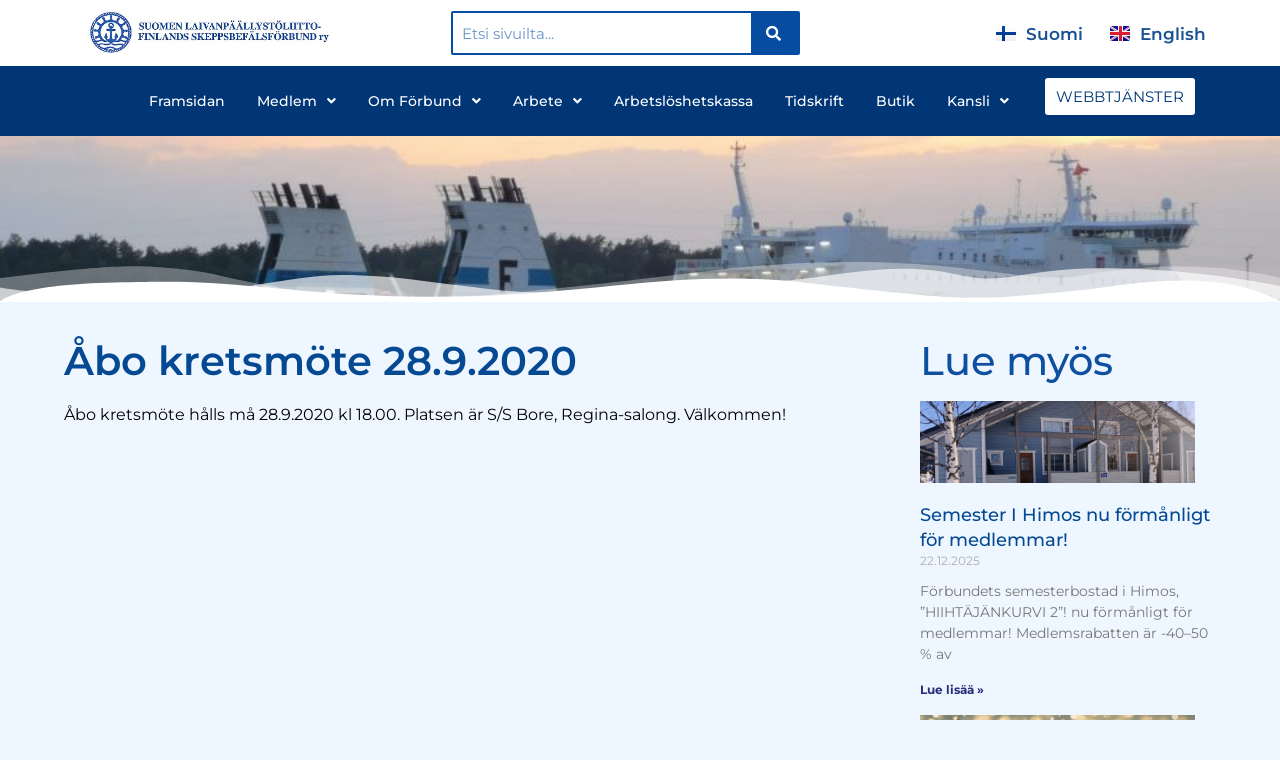

--- FILE ---
content_type: text/html; charset=UTF-8
request_url: https://seacommand.fi/se/abo-kretsmote-28-9-2020/
body_size: 23637
content:
<!DOCTYPE html>
<html class="html" lang="sv-SE">
<head>
	<meta charset="UTF-8">
	<link rel="profile" href="https://gmpg.org/xfn/11">

	<meta name='robots' content='index, follow, max-image-preview:large, max-snippet:-1, max-video-preview:-1' />
<meta name="viewport" content="width=device-width, initial-scale=1">
	<!-- This site is optimized with the Yoast SEO plugin v26.7 - https://yoast.com/wordpress/plugins/seo/ -->
	<title>Åbo kretsmöte 28.9.2020 - Suomen Laivanp&auml;&auml;llyst&ouml;liitto</title>
	<link rel="canonical" href="https://seacommand.fi/se/abo-kretsmote-28-9-2020/" />
	<meta property="og:locale" content="sv_SE" />
	<meta property="og:type" content="article" />
	<meta property="og:title" content="Åbo kretsmöte 28.9.2020 - Suomen Laivanp&auml;&auml;llyst&ouml;liitto" />
	<meta property="og:description" content="Åbo kretsmöte hålls må 28.9.2020 kl 18.00. Platsen är S/S Bore, Regina-salong. Välkommen!" />
	<meta property="og:url" content="https://seacommand.fi/se/abo-kretsmote-28-9-2020/" />
	<meta property="og:site_name" content="Suomen Laivanp&auml;&auml;llyst&ouml;liitto" />
	<meta property="article:published_time" content="2020-09-21T11:28:24+00:00" />
	<meta property="article:modified_time" content="2020-09-21T11:28:30+00:00" />
	<meta property="og:image" content="https://seacommand.fi/wp-content/uploads/2020/02/bore.jpg" />
	<meta property="og:image:width" content="1200" />
	<meta property="og:image:height" content="600" />
	<meta property="og:image:type" content="image/jpeg" />
	<meta name="author" content="Marjo" />
	<meta name="twitter:card" content="summary_large_image" />
	<meta name="twitter:label1" content="Skriven av" />
	<meta name="twitter:data1" content="Marjo" />
	<script type="application/ld+json" class="yoast-schema-graph">{"@context":"https://schema.org","@graph":[{"@type":"Article","@id":"https://seacommand.fi/se/abo-kretsmote-28-9-2020/#article","isPartOf":{"@id":"https://seacommand.fi/se/abo-kretsmote-28-9-2020/"},"author":{"name":"Marjo","@id":"https://seacommand.fi/se/#/schema/person/762066a8298a1f3dbabab1a9a8bb9801"},"headline":"Åbo kretsmöte 28.9.2020","datePublished":"2020-09-21T11:28:24+00:00","dateModified":"2020-09-21T11:28:30+00:00","mainEntityOfPage":{"@id":"https://seacommand.fi/se/abo-kretsmote-28-9-2020/"},"wordCount":18,"commentCount":0,"publisher":{"@id":"https://seacommand.fi/se/#organization"},"image":{"@id":"https://seacommand.fi/se/abo-kretsmote-28-9-2020/#primaryimage"},"thumbnailUrl":"https://seacommand.fi/wp-content/uploads/2020/02/bore.jpg","articleSection":["Yleinen"],"inLanguage":"sv-SE","potentialAction":[{"@type":"CommentAction","name":"Comment","target":["https://seacommand.fi/se/abo-kretsmote-28-9-2020/#respond"]}]},{"@type":"WebPage","@id":"https://seacommand.fi/se/abo-kretsmote-28-9-2020/","url":"https://seacommand.fi/se/abo-kretsmote-28-9-2020/","name":"Åbo kretsmöte 28.9.2020 - Suomen Laivanp&auml;&auml;llyst&ouml;liitto","isPartOf":{"@id":"https://seacommand.fi/se/#website"},"primaryImageOfPage":{"@id":"https://seacommand.fi/se/abo-kretsmote-28-9-2020/#primaryimage"},"image":{"@id":"https://seacommand.fi/se/abo-kretsmote-28-9-2020/#primaryimage"},"thumbnailUrl":"https://seacommand.fi/wp-content/uploads/2020/02/bore.jpg","datePublished":"2020-09-21T11:28:24+00:00","dateModified":"2020-09-21T11:28:30+00:00","breadcrumb":{"@id":"https://seacommand.fi/se/abo-kretsmote-28-9-2020/#breadcrumb"},"inLanguage":"sv-SE","potentialAction":[{"@type":"ReadAction","target":["https://seacommand.fi/se/abo-kretsmote-28-9-2020/"]}]},{"@type":"ImageObject","inLanguage":"sv-SE","@id":"https://seacommand.fi/se/abo-kretsmote-28-9-2020/#primaryimage","url":"https://seacommand.fi/wp-content/uploads/2020/02/bore.jpg","contentUrl":"https://seacommand.fi/wp-content/uploads/2020/02/bore.jpg","width":1200,"height":600},{"@type":"BreadcrumbList","@id":"https://seacommand.fi/se/abo-kretsmote-28-9-2020/#breadcrumb","itemListElement":[{"@type":"ListItem","position":1,"name":"Home","item":"https://seacommand.fi/se/"},{"@type":"ListItem","position":2,"name":"Åbo kretsmöte 28.9.2020"}]},{"@type":"WebSite","@id":"https://seacommand.fi/se/#website","url":"https://seacommand.fi/se/","name":"Suomen Laivanp&auml;&auml;llyst&ouml;liitto","description":"Yksimielisyys on voimaa - Enighet ger styrka","publisher":{"@id":"https://seacommand.fi/se/#organization"},"potentialAction":[{"@type":"SearchAction","target":{"@type":"EntryPoint","urlTemplate":"https://seacommand.fi/se/?s={search_term_string}"},"query-input":{"@type":"PropertyValueSpecification","valueRequired":true,"valueName":"search_term_string"}}],"inLanguage":"sv-SE"},{"@type":"Organization","@id":"https://seacommand.fi/se/#organization","name":"Suomen Laivanp&auml;&auml;llyst&ouml;liitto","url":"https://seacommand.fi/se/","logo":{"@type":"ImageObject","inLanguage":"sv-SE","@id":"https://seacommand.fi/se/#/schema/logo/image/","url":"https://seacommand.fi/wp-content/uploads/2020/02/nimilogo-vaaka-3.jpg","contentUrl":"https://seacommand.fi/wp-content/uploads/2020/02/nimilogo-vaaka-3.jpg","width":783,"height":157,"caption":"Suomen Laivanp&auml;&auml;llyst&ouml;liitto"},"image":{"@id":"https://seacommand.fi/se/#/schema/logo/image/"}},{"@type":"Person","@id":"https://seacommand.fi/se/#/schema/person/762066a8298a1f3dbabab1a9a8bb9801","name":"Marjo","image":{"@type":"ImageObject","inLanguage":"sv-SE","@id":"https://seacommand.fi/se/#/schema/person/image/","url":"https://secure.gravatar.com/avatar/aff9bd7361a5ecfa67781bf0d0d45690a4f2bf1c27b0860c97c9a7eb9e9f5d46?s=96&d=mm&r=g","contentUrl":"https://secure.gravatar.com/avatar/aff9bd7361a5ecfa67781bf0d0d45690a4f2bf1c27b0860c97c9a7eb9e9f5d46?s=96&d=mm&r=g","caption":"Marjo"},"url":"https://seacommand.fi/se/author/admin/"}]}</script>
	<!-- / Yoast SEO plugin. -->


<link rel='dns-prefetch' href='//fonts.googleapis.com' />
<link rel="alternate" type="application/rss+xml" title="Suomen Laivanp&auml;&auml;llyst&ouml;liitto &raquo; Webbflöde" href="https://seacommand.fi/se/feed/" />
<link rel="alternate" type="application/rss+xml" title="Suomen Laivanp&auml;&auml;llyst&ouml;liitto &raquo; Kommentarsflöde" href="https://seacommand.fi/se/comments/feed/" />
<link rel="alternate" title="oEmbed (JSON)" type="application/json+oembed" href="https://seacommand.fi/wp-json/oembed/1.0/embed?url=https%3A%2F%2Fseacommand.fi%2Fse%2Fabo-kretsmote-28-9-2020%2F&#038;lang=se" />
<link rel="alternate" title="oEmbed (XML)" type="text/xml+oembed" href="https://seacommand.fi/wp-json/oembed/1.0/embed?url=https%3A%2F%2Fseacommand.fi%2Fse%2Fabo-kretsmote-28-9-2020%2F&#038;format=xml&#038;lang=se" />
		<style>
			.lazyload,
			.lazyloading {
				max-width: 100%;
			}
		</style>
		<style id='wp-img-auto-sizes-contain-inline-css'>
img:is([sizes=auto i],[sizes^="auto," i]){contain-intrinsic-size:3000px 1500px}
/*# sourceURL=wp-img-auto-sizes-contain-inline-css */
</style>
<style id='wp-emoji-styles-inline-css'>

	img.wp-smiley, img.emoji {
		display: inline !important;
		border: none !important;
		box-shadow: none !important;
		height: 1em !important;
		width: 1em !important;
		margin: 0 0.07em !important;
		vertical-align: -0.1em !important;
		background: none !important;
		padding: 0 !important;
	}
/*# sourceURL=wp-emoji-styles-inline-css */
</style>
<link rel='stylesheet' id='wp-block-library-css' href='https://seacommand.fi/wp-includes/css/dist/block-library/style.min.css?ver=6.9' media='all' />
<style id='wp-block-library-theme-inline-css'>
.wp-block-audio :where(figcaption){color:#555;font-size:13px;text-align:center}.is-dark-theme .wp-block-audio :where(figcaption){color:#ffffffa6}.wp-block-audio{margin:0 0 1em}.wp-block-code{border:1px solid #ccc;border-radius:4px;font-family:Menlo,Consolas,monaco,monospace;padding:.8em 1em}.wp-block-embed :where(figcaption){color:#555;font-size:13px;text-align:center}.is-dark-theme .wp-block-embed :where(figcaption){color:#ffffffa6}.wp-block-embed{margin:0 0 1em}.blocks-gallery-caption{color:#555;font-size:13px;text-align:center}.is-dark-theme .blocks-gallery-caption{color:#ffffffa6}:root :where(.wp-block-image figcaption){color:#555;font-size:13px;text-align:center}.is-dark-theme :root :where(.wp-block-image figcaption){color:#ffffffa6}.wp-block-image{margin:0 0 1em}.wp-block-pullquote{border-bottom:4px solid;border-top:4px solid;color:currentColor;margin-bottom:1.75em}.wp-block-pullquote :where(cite),.wp-block-pullquote :where(footer),.wp-block-pullquote__citation{color:currentColor;font-size:.8125em;font-style:normal;text-transform:uppercase}.wp-block-quote{border-left:.25em solid;margin:0 0 1.75em;padding-left:1em}.wp-block-quote cite,.wp-block-quote footer{color:currentColor;font-size:.8125em;font-style:normal;position:relative}.wp-block-quote:where(.has-text-align-right){border-left:none;border-right:.25em solid;padding-left:0;padding-right:1em}.wp-block-quote:where(.has-text-align-center){border:none;padding-left:0}.wp-block-quote.is-large,.wp-block-quote.is-style-large,.wp-block-quote:where(.is-style-plain){border:none}.wp-block-search .wp-block-search__label{font-weight:700}.wp-block-search__button{border:1px solid #ccc;padding:.375em .625em}:where(.wp-block-group.has-background){padding:1.25em 2.375em}.wp-block-separator.has-css-opacity{opacity:.4}.wp-block-separator{border:none;border-bottom:2px solid;margin-left:auto;margin-right:auto}.wp-block-separator.has-alpha-channel-opacity{opacity:1}.wp-block-separator:not(.is-style-wide):not(.is-style-dots){width:100px}.wp-block-separator.has-background:not(.is-style-dots){border-bottom:none;height:1px}.wp-block-separator.has-background:not(.is-style-wide):not(.is-style-dots){height:2px}.wp-block-table{margin:0 0 1em}.wp-block-table td,.wp-block-table th{word-break:normal}.wp-block-table :where(figcaption){color:#555;font-size:13px;text-align:center}.is-dark-theme .wp-block-table :where(figcaption){color:#ffffffa6}.wp-block-video :where(figcaption){color:#555;font-size:13px;text-align:center}.is-dark-theme .wp-block-video :where(figcaption){color:#ffffffa6}.wp-block-video{margin:0 0 1em}:root :where(.wp-block-template-part.has-background){margin-bottom:0;margin-top:0;padding:1.25em 2.375em}
/*# sourceURL=/wp-includes/css/dist/block-library/theme.min.css */
</style>
<style id='classic-theme-styles-inline-css'>
/*! This file is auto-generated */
.wp-block-button__link{color:#fff;background-color:#32373c;border-radius:9999px;box-shadow:none;text-decoration:none;padding:calc(.667em + 2px) calc(1.333em + 2px);font-size:1.125em}.wp-block-file__button{background:#32373c;color:#fff;text-decoration:none}
/*# sourceURL=/wp-includes/css/classic-themes.min.css */
</style>
<style id='global-styles-inline-css'>
:root{--wp--preset--aspect-ratio--square: 1;--wp--preset--aspect-ratio--4-3: 4/3;--wp--preset--aspect-ratio--3-4: 3/4;--wp--preset--aspect-ratio--3-2: 3/2;--wp--preset--aspect-ratio--2-3: 2/3;--wp--preset--aspect-ratio--16-9: 16/9;--wp--preset--aspect-ratio--9-16: 9/16;--wp--preset--color--black: #000000;--wp--preset--color--cyan-bluish-gray: #abb8c3;--wp--preset--color--white: #ffffff;--wp--preset--color--pale-pink: #f78da7;--wp--preset--color--vivid-red: #cf2e2e;--wp--preset--color--luminous-vivid-orange: #ff6900;--wp--preset--color--luminous-vivid-amber: #fcb900;--wp--preset--color--light-green-cyan: #7bdcb5;--wp--preset--color--vivid-green-cyan: #00d084;--wp--preset--color--pale-cyan-blue: #8ed1fc;--wp--preset--color--vivid-cyan-blue: #0693e3;--wp--preset--color--vivid-purple: #9b51e0;--wp--preset--gradient--vivid-cyan-blue-to-vivid-purple: linear-gradient(135deg,rgb(6,147,227) 0%,rgb(155,81,224) 100%);--wp--preset--gradient--light-green-cyan-to-vivid-green-cyan: linear-gradient(135deg,rgb(122,220,180) 0%,rgb(0,208,130) 100%);--wp--preset--gradient--luminous-vivid-amber-to-luminous-vivid-orange: linear-gradient(135deg,rgb(252,185,0) 0%,rgb(255,105,0) 100%);--wp--preset--gradient--luminous-vivid-orange-to-vivid-red: linear-gradient(135deg,rgb(255,105,0) 0%,rgb(207,46,46) 100%);--wp--preset--gradient--very-light-gray-to-cyan-bluish-gray: linear-gradient(135deg,rgb(238,238,238) 0%,rgb(169,184,195) 100%);--wp--preset--gradient--cool-to-warm-spectrum: linear-gradient(135deg,rgb(74,234,220) 0%,rgb(151,120,209) 20%,rgb(207,42,186) 40%,rgb(238,44,130) 60%,rgb(251,105,98) 80%,rgb(254,248,76) 100%);--wp--preset--gradient--blush-light-purple: linear-gradient(135deg,rgb(255,206,236) 0%,rgb(152,150,240) 100%);--wp--preset--gradient--blush-bordeaux: linear-gradient(135deg,rgb(254,205,165) 0%,rgb(254,45,45) 50%,rgb(107,0,62) 100%);--wp--preset--gradient--luminous-dusk: linear-gradient(135deg,rgb(255,203,112) 0%,rgb(199,81,192) 50%,rgb(65,88,208) 100%);--wp--preset--gradient--pale-ocean: linear-gradient(135deg,rgb(255,245,203) 0%,rgb(182,227,212) 50%,rgb(51,167,181) 100%);--wp--preset--gradient--electric-grass: linear-gradient(135deg,rgb(202,248,128) 0%,rgb(113,206,126) 100%);--wp--preset--gradient--midnight: linear-gradient(135deg,rgb(2,3,129) 0%,rgb(40,116,252) 100%);--wp--preset--font-size--small: 13px;--wp--preset--font-size--medium: 20px;--wp--preset--font-size--large: 36px;--wp--preset--font-size--x-large: 42px;--wp--preset--spacing--20: 0.44rem;--wp--preset--spacing--30: 0.67rem;--wp--preset--spacing--40: 1rem;--wp--preset--spacing--50: 1.5rem;--wp--preset--spacing--60: 2.25rem;--wp--preset--spacing--70: 3.38rem;--wp--preset--spacing--80: 5.06rem;--wp--preset--shadow--natural: 6px 6px 9px rgba(0, 0, 0, 0.2);--wp--preset--shadow--deep: 12px 12px 50px rgba(0, 0, 0, 0.4);--wp--preset--shadow--sharp: 6px 6px 0px rgba(0, 0, 0, 0.2);--wp--preset--shadow--outlined: 6px 6px 0px -3px rgb(255, 255, 255), 6px 6px rgb(0, 0, 0);--wp--preset--shadow--crisp: 6px 6px 0px rgb(0, 0, 0);}:where(.is-layout-flex){gap: 0.5em;}:where(.is-layout-grid){gap: 0.5em;}body .is-layout-flex{display: flex;}.is-layout-flex{flex-wrap: wrap;align-items: center;}.is-layout-flex > :is(*, div){margin: 0;}body .is-layout-grid{display: grid;}.is-layout-grid > :is(*, div){margin: 0;}:where(.wp-block-columns.is-layout-flex){gap: 2em;}:where(.wp-block-columns.is-layout-grid){gap: 2em;}:where(.wp-block-post-template.is-layout-flex){gap: 1.25em;}:where(.wp-block-post-template.is-layout-grid){gap: 1.25em;}.has-black-color{color: var(--wp--preset--color--black) !important;}.has-cyan-bluish-gray-color{color: var(--wp--preset--color--cyan-bluish-gray) !important;}.has-white-color{color: var(--wp--preset--color--white) !important;}.has-pale-pink-color{color: var(--wp--preset--color--pale-pink) !important;}.has-vivid-red-color{color: var(--wp--preset--color--vivid-red) !important;}.has-luminous-vivid-orange-color{color: var(--wp--preset--color--luminous-vivid-orange) !important;}.has-luminous-vivid-amber-color{color: var(--wp--preset--color--luminous-vivid-amber) !important;}.has-light-green-cyan-color{color: var(--wp--preset--color--light-green-cyan) !important;}.has-vivid-green-cyan-color{color: var(--wp--preset--color--vivid-green-cyan) !important;}.has-pale-cyan-blue-color{color: var(--wp--preset--color--pale-cyan-blue) !important;}.has-vivid-cyan-blue-color{color: var(--wp--preset--color--vivid-cyan-blue) !important;}.has-vivid-purple-color{color: var(--wp--preset--color--vivid-purple) !important;}.has-black-background-color{background-color: var(--wp--preset--color--black) !important;}.has-cyan-bluish-gray-background-color{background-color: var(--wp--preset--color--cyan-bluish-gray) !important;}.has-white-background-color{background-color: var(--wp--preset--color--white) !important;}.has-pale-pink-background-color{background-color: var(--wp--preset--color--pale-pink) !important;}.has-vivid-red-background-color{background-color: var(--wp--preset--color--vivid-red) !important;}.has-luminous-vivid-orange-background-color{background-color: var(--wp--preset--color--luminous-vivid-orange) !important;}.has-luminous-vivid-amber-background-color{background-color: var(--wp--preset--color--luminous-vivid-amber) !important;}.has-light-green-cyan-background-color{background-color: var(--wp--preset--color--light-green-cyan) !important;}.has-vivid-green-cyan-background-color{background-color: var(--wp--preset--color--vivid-green-cyan) !important;}.has-pale-cyan-blue-background-color{background-color: var(--wp--preset--color--pale-cyan-blue) !important;}.has-vivid-cyan-blue-background-color{background-color: var(--wp--preset--color--vivid-cyan-blue) !important;}.has-vivid-purple-background-color{background-color: var(--wp--preset--color--vivid-purple) !important;}.has-black-border-color{border-color: var(--wp--preset--color--black) !important;}.has-cyan-bluish-gray-border-color{border-color: var(--wp--preset--color--cyan-bluish-gray) !important;}.has-white-border-color{border-color: var(--wp--preset--color--white) !important;}.has-pale-pink-border-color{border-color: var(--wp--preset--color--pale-pink) !important;}.has-vivid-red-border-color{border-color: var(--wp--preset--color--vivid-red) !important;}.has-luminous-vivid-orange-border-color{border-color: var(--wp--preset--color--luminous-vivid-orange) !important;}.has-luminous-vivid-amber-border-color{border-color: var(--wp--preset--color--luminous-vivid-amber) !important;}.has-light-green-cyan-border-color{border-color: var(--wp--preset--color--light-green-cyan) !important;}.has-vivid-green-cyan-border-color{border-color: var(--wp--preset--color--vivid-green-cyan) !important;}.has-pale-cyan-blue-border-color{border-color: var(--wp--preset--color--pale-cyan-blue) !important;}.has-vivid-cyan-blue-border-color{border-color: var(--wp--preset--color--vivid-cyan-blue) !important;}.has-vivid-purple-border-color{border-color: var(--wp--preset--color--vivid-purple) !important;}.has-vivid-cyan-blue-to-vivid-purple-gradient-background{background: var(--wp--preset--gradient--vivid-cyan-blue-to-vivid-purple) !important;}.has-light-green-cyan-to-vivid-green-cyan-gradient-background{background: var(--wp--preset--gradient--light-green-cyan-to-vivid-green-cyan) !important;}.has-luminous-vivid-amber-to-luminous-vivid-orange-gradient-background{background: var(--wp--preset--gradient--luminous-vivid-amber-to-luminous-vivid-orange) !important;}.has-luminous-vivid-orange-to-vivid-red-gradient-background{background: var(--wp--preset--gradient--luminous-vivid-orange-to-vivid-red) !important;}.has-very-light-gray-to-cyan-bluish-gray-gradient-background{background: var(--wp--preset--gradient--very-light-gray-to-cyan-bluish-gray) !important;}.has-cool-to-warm-spectrum-gradient-background{background: var(--wp--preset--gradient--cool-to-warm-spectrum) !important;}.has-blush-light-purple-gradient-background{background: var(--wp--preset--gradient--blush-light-purple) !important;}.has-blush-bordeaux-gradient-background{background: var(--wp--preset--gradient--blush-bordeaux) !important;}.has-luminous-dusk-gradient-background{background: var(--wp--preset--gradient--luminous-dusk) !important;}.has-pale-ocean-gradient-background{background: var(--wp--preset--gradient--pale-ocean) !important;}.has-electric-grass-gradient-background{background: var(--wp--preset--gradient--electric-grass) !important;}.has-midnight-gradient-background{background: var(--wp--preset--gradient--midnight) !important;}.has-small-font-size{font-size: var(--wp--preset--font-size--small) !important;}.has-medium-font-size{font-size: var(--wp--preset--font-size--medium) !important;}.has-large-font-size{font-size: var(--wp--preset--font-size--large) !important;}.has-x-large-font-size{font-size: var(--wp--preset--font-size--x-large) !important;}
:where(.wp-block-post-template.is-layout-flex){gap: 1.25em;}:where(.wp-block-post-template.is-layout-grid){gap: 1.25em;}
:where(.wp-block-term-template.is-layout-flex){gap: 1.25em;}:where(.wp-block-term-template.is-layout-grid){gap: 1.25em;}
:where(.wp-block-columns.is-layout-flex){gap: 2em;}:where(.wp-block-columns.is-layout-grid){gap: 2em;}
:root :where(.wp-block-pullquote){font-size: 1.5em;line-height: 1.6;}
/*# sourceURL=global-styles-inline-css */
</style>
<style id='woocommerce-inline-inline-css'>
.woocommerce form .form-row .required { visibility: visible; }
/*# sourceURL=woocommerce-inline-inline-css */
</style>
<link rel='stylesheet' id='oceanwp-style-css' href='https://seacommand.fi/wp-content/themes/oceanwp/assets/css/style.min.css?ver=1.0' media='all' />
<link rel='stylesheet' id='child-style-css' href='https://seacommand.fi/wp-content/themes/oceanwp-child-theme-master/style.css?ver=6.9' media='all' />
<link rel='stylesheet' id='oceanwp-woo-mini-cart-css' href='https://seacommand.fi/wp-content/themes/oceanwp/assets/css/woo/woo-mini-cart.min.css?ver=6.9' media='all' />
<link rel='stylesheet' id='font-awesome-css' href='https://seacommand.fi/wp-content/themes/oceanwp/assets/fonts/fontawesome/css/all.min.css?ver=6.7.2' media='all' />
<link rel='stylesheet' id='simple-line-icons-css' href='https://seacommand.fi/wp-content/themes/oceanwp/assets/css/third/simple-line-icons.min.css?ver=2.4.0' media='all' />
<link rel='stylesheet' id='oceanwp-google-font-montserrat-css' href='//fonts.googleapis.com/css?family=Montserrat%3A100%2C200%2C300%2C400%2C500%2C600%2C700%2C800%2C900%2C100i%2C200i%2C300i%2C400i%2C500i%2C600i%2C700i%2C800i%2C900i&#038;subset=latin&#038;display=swap&#038;ver=6.9' media='all' />
<link rel='stylesheet' id='elementor-frontend-css' href='https://seacommand.fi/wp-content/plugins/elementor/assets/css/frontend.min.css?ver=3.34.1' media='all' />
<link rel='stylesheet' id='widget-image-css' href='https://seacommand.fi/wp-content/plugins/elementor/assets/css/widget-image.min.css?ver=3.34.1' media='all' />
<link rel='stylesheet' id='widget-search-form-css' href='https://seacommand.fi/wp-content/plugins/elementor-pro/assets/css/widget-search-form.min.css?ver=3.34.0' media='all' />
<link rel='stylesheet' id='elementor-icons-shared-0-css' href='https://seacommand.fi/wp-content/plugins/elementor/assets/lib/font-awesome/css/fontawesome.min.css?ver=5.15.3' media='all' />
<link rel='stylesheet' id='elementor-icons-fa-solid-css' href='https://seacommand.fi/wp-content/plugins/elementor/assets/lib/font-awesome/css/solid.min.css?ver=5.15.3' media='all' />
<link rel='stylesheet' id='widget-nav-menu-css' href='https://seacommand.fi/wp-content/plugins/elementor-pro/assets/css/widget-nav-menu.min.css?ver=3.34.0' media='all' />
<link rel='stylesheet' id='widget-heading-css' href='https://seacommand.fi/wp-content/plugins/elementor/assets/css/widget-heading.min.css?ver=3.34.1' media='all' />
<link rel='stylesheet' id='widget-social-icons-css' href='https://seacommand.fi/wp-content/plugins/elementor/assets/css/widget-social-icons.min.css?ver=3.34.1' media='all' />
<link rel='stylesheet' id='e-apple-webkit-css' href='https://seacommand.fi/wp-content/plugins/elementor/assets/css/conditionals/apple-webkit.min.css?ver=3.34.1' media='all' />
<link rel='stylesheet' id='e-shapes-css' href='https://seacommand.fi/wp-content/plugins/elementor/assets/css/conditionals/shapes.min.css?ver=3.34.1' media='all' />
<link rel='stylesheet' id='widget-posts-css' href='https://seacommand.fi/wp-content/plugins/elementor-pro/assets/css/widget-posts.min.css?ver=3.34.0' media='all' />
<link rel='stylesheet' id='elementor-icons-css' href='https://seacommand.fi/wp-content/plugins/elementor/assets/lib/eicons/css/elementor-icons.min.css?ver=5.45.0' media='all' />
<link rel='stylesheet' id='elementor-post-1106-css' href='https://seacommand.fi/wp-content/uploads/elementor/css/post-1106.css?ver=1768856459' media='all' />
<link rel='stylesheet' id='cpel-language-switcher-css' href='https://seacommand.fi/wp-content/plugins/connect-polylang-elementor/assets/css/language-switcher.min.css?ver=2.5.5' media='all' />
<link rel='stylesheet' id='elementor-post-387-css' href='https://seacommand.fi/wp-content/uploads/elementor/css/post-387.css?ver=1768857012' media='all' />
<link rel='stylesheet' id='elementor-post-8840-css' href='https://seacommand.fi/wp-content/uploads/elementor/css/post-8840.css?ver=1768857012' media='all' />
<link rel='stylesheet' id='elementor-post-1552-css' href='https://seacommand.fi/wp-content/uploads/elementor/css/post-1552.css?ver=1768857012' media='all' />
<link rel='stylesheet' id='oceanwp-woocommerce-css' href='https://seacommand.fi/wp-content/themes/oceanwp/assets/css/woo/woocommerce.min.css?ver=6.9' media='all' />
<link rel='stylesheet' id='oceanwp-woo-star-font-css' href='https://seacommand.fi/wp-content/themes/oceanwp/assets/css/woo/woo-star-font.min.css?ver=6.9' media='all' />
<link rel='stylesheet' id='oceanwp-woo-quick-view-css' href='https://seacommand.fi/wp-content/themes/oceanwp/assets/css/woo/woo-quick-view.min.css?ver=6.9' media='all' />
<link rel='stylesheet' id='eael-general-css' href='https://seacommand.fi/wp-content/plugins/essential-addons-for-elementor-lite/assets/front-end/css/view/general.min.css?ver=6.5.7' media='all' />
<link rel='stylesheet' id='elementor-gf-local-montserrat-css' href='https://seacommand.fi/wp-content/uploads/elementor/google-fonts/css/montserrat.css?ver=1742998040' media='all' />
<link rel='stylesheet' id='elementor-gf-local-roboto-css' href='https://seacommand.fi/wp-content/uploads/elementor/google-fonts/css/roboto.css?ver=1742998045' media='all' />
<link rel='stylesheet' id='elementor-icons-fa-brands-css' href='https://seacommand.fi/wp-content/plugins/elementor/assets/lib/font-awesome/css/brands.min.css?ver=5.15.3' media='all' />
<script type="text/template" id="tmpl-variation-template">
	<div class="woocommerce-variation-description">{{{ data.variation.variation_description }}}</div>
	<div class="woocommerce-variation-price">{{{ data.variation.price_html }}}</div>
	<div class="woocommerce-variation-availability">{{{ data.variation.availability_html }}}</div>
</script>
<script type="text/template" id="tmpl-unavailable-variation-template">
	<p role="alert">Den här produkten är inte tillgänglig. Välj en annan kombination.</p>
</script>
<script src="https://seacommand.fi/wp-includes/js/jquery/jquery.min.js?ver=3.7.1" id="jquery-core-js"></script>
<script src="https://seacommand.fi/wp-includes/js/jquery/jquery-migrate.min.js?ver=3.4.1" id="jquery-migrate-js"></script>
<script src="https://seacommand.fi/wp-content/plugins/woocommerce/assets/js/jquery-blockui/jquery.blockUI.min.js?ver=2.7.0-wc.10.4.3" id="wc-jquery-blockui-js" defer data-wp-strategy="defer"></script>
<script id="wc-add-to-cart-js-extra">
var wc_add_to_cart_params = {"ajax_url":"/wp-admin/admin-ajax.php","wc_ajax_url":"/se/?wc-ajax=%%endpoint%%","i18n_view_cart":"Visa varukorg","cart_url":"https://seacommand.fi","is_cart":"","cart_redirect_after_add":"no"};
//# sourceURL=wc-add-to-cart-js-extra
</script>
<script src="https://seacommand.fi/wp-content/plugins/woocommerce/assets/js/frontend/add-to-cart.min.js?ver=10.4.3" id="wc-add-to-cart-js" defer data-wp-strategy="defer"></script>
<script src="https://seacommand.fi/wp-content/plugins/woocommerce/assets/js/js-cookie/js.cookie.min.js?ver=2.1.4-wc.10.4.3" id="wc-js-cookie-js" defer data-wp-strategy="defer"></script>
<script id="woocommerce-js-extra">
var woocommerce_params = {"ajax_url":"/wp-admin/admin-ajax.php","wc_ajax_url":"/se/?wc-ajax=%%endpoint%%","i18n_password_show":"Visa l\u00f6senord","i18n_password_hide":"D\u00f6lj l\u00f6senord"};
//# sourceURL=woocommerce-js-extra
</script>
<script src="https://seacommand.fi/wp-content/plugins/woocommerce/assets/js/frontend/woocommerce.min.js?ver=10.4.3" id="woocommerce-js" defer data-wp-strategy="defer"></script>
<script src="https://seacommand.fi/wp-includes/js/underscore.min.js?ver=1.13.7" id="underscore-js"></script>
<script id="wp-util-js-extra">
var _wpUtilSettings = {"ajax":{"url":"/wp-admin/admin-ajax.php"}};
//# sourceURL=wp-util-js-extra
</script>
<script src="https://seacommand.fi/wp-includes/js/wp-util.min.js?ver=6.9" id="wp-util-js"></script>
<script id="wc-add-to-cart-variation-js-extra">
var wc_add_to_cart_variation_params = {"wc_ajax_url":"/se/?wc-ajax=%%endpoint%%","i18n_no_matching_variations_text":"Inga produkter motsvarade ditt val. V\u00e4lj en annan kombination.","i18n_make_a_selection_text":"V\u00e4lj produktalternativ innan du l\u00e4gger denna produkt i din varukorg.","i18n_unavailable_text":"Den h\u00e4r produkten \u00e4r inte tillg\u00e4nglig. V\u00e4lj en annan kombination.","i18n_reset_alert_text":"Ditt val har \u00e5terst\u00e4llts. V\u00e4lj produktalternativ innan du l\u00e4gger denna produkt i din varukorg."};
//# sourceURL=wc-add-to-cart-variation-js-extra
</script>
<script src="https://seacommand.fi/wp-content/plugins/woocommerce/assets/js/frontend/add-to-cart-variation.min.js?ver=10.4.3" id="wc-add-to-cart-variation-js" defer data-wp-strategy="defer"></script>
<script src="https://seacommand.fi/wp-content/plugins/woocommerce/assets/js/flexslider/jquery.flexslider.min.js?ver=2.7.2-wc.10.4.3" id="wc-flexslider-js" defer data-wp-strategy="defer"></script>
<script id="wc-cart-fragments-js-extra">
var wc_cart_fragments_params = {"ajax_url":"/wp-admin/admin-ajax.php","wc_ajax_url":"/se/?wc-ajax=%%endpoint%%","cart_hash_key":"wc_cart_hash_5da1dd542a9923817843063067218469","fragment_name":"wc_fragments_5da1dd542a9923817843063067218469","request_timeout":"5000"};
//# sourceURL=wc-cart-fragments-js-extra
</script>
<script src="https://seacommand.fi/wp-content/plugins/woocommerce/assets/js/frontend/cart-fragments.min.js?ver=10.4.3" id="wc-cart-fragments-js" defer data-wp-strategy="defer"></script>
<link rel="https://api.w.org/" href="https://seacommand.fi/wp-json/" /><link rel="alternate" title="JSON" type="application/json" href="https://seacommand.fi/wp-json/wp/v2/posts/2033" /><link rel="EditURI" type="application/rsd+xml" title="RSD" href="https://seacommand.fi/xmlrpc.php?rsd" />
<meta name="generator" content="WordPress 6.9" />
<meta name="generator" content="WooCommerce 10.4.3" />
<link rel='shortlink' href='https://seacommand.fi/?p=2033' />
		<script>
			document.documentElement.className = document.documentElement.className.replace('no-js', 'js');
		</script>
				<style>
			.no-js img.lazyload {
				display: none;
			}

			figure.wp-block-image img.lazyloading {
				min-width: 150px;
			}

			.lazyload,
			.lazyloading {
				--smush-placeholder-width: 100px;
				--smush-placeholder-aspect-ratio: 1/1;
				width: var(--smush-image-width, var(--smush-placeholder-width)) !important;
				aspect-ratio: var(--smush-image-aspect-ratio, var(--smush-placeholder-aspect-ratio)) !important;
			}

						.lazyload, .lazyloading {
				opacity: 0;
			}

			.lazyloaded {
				opacity: 1;
				transition: opacity 400ms;
				transition-delay: 0ms;
			}

					</style>
			<noscript><style>.woocommerce-product-gallery{ opacity: 1 !important; }</style></noscript>
	<meta name="generator" content="Elementor 3.34.1; features: additional_custom_breakpoints; settings: css_print_method-external, google_font-enabled, font_display-auto">
			<style>
				.e-con.e-parent:nth-of-type(n+4):not(.e-lazyloaded):not(.e-no-lazyload),
				.e-con.e-parent:nth-of-type(n+4):not(.e-lazyloaded):not(.e-no-lazyload) * {
					background-image: none !important;
				}
				@media screen and (max-height: 1024px) {
					.e-con.e-parent:nth-of-type(n+3):not(.e-lazyloaded):not(.e-no-lazyload),
					.e-con.e-parent:nth-of-type(n+3):not(.e-lazyloaded):not(.e-no-lazyload) * {
						background-image: none !important;
					}
				}
				@media screen and (max-height: 640px) {
					.e-con.e-parent:nth-of-type(n+2):not(.e-lazyloaded):not(.e-no-lazyload),
					.e-con.e-parent:nth-of-type(n+2):not(.e-lazyloaded):not(.e-no-lazyload) * {
						background-image: none !important;
					}
				}
			</style>
			<link rel="icon" href="https://seacommand.fi/wp-content/uploads/2020/02/iso-sininen-logo-100x100.jpg" sizes="32x32" />
<link rel="icon" href="https://seacommand.fi/wp-content/uploads/2020/02/iso-sininen-logo-300x300.jpg" sizes="192x192" />
<link rel="apple-touch-icon" href="https://seacommand.fi/wp-content/uploads/2020/02/iso-sininen-logo-300x300.jpg" />
<meta name="msapplication-TileImage" content="https://seacommand.fi/wp-content/uploads/2020/02/iso-sininen-logo-300x300.jpg" />
<!-- OceanWP CSS -->
<style type="text/css">
/* Colors */.woocommerce-MyAccount-navigation ul li a:before,.woocommerce-checkout .woocommerce-info a,.woocommerce-checkout #payment ul.payment_methods .wc_payment_method>input[type=radio]:first-child:checked+label:before,.woocommerce-checkout #payment .payment_method_paypal .about_paypal,.woocommerce ul.products li.product li.category a:hover,.woocommerce ul.products li.product .button:hover,.woocommerce ul.products li.product .product-inner .added_to_cart:hover,.product_meta .posted_in a:hover,.product_meta .tagged_as a:hover,.woocommerce div.product .woocommerce-tabs ul.tabs li a:hover,.woocommerce div.product .woocommerce-tabs ul.tabs li.active a,.woocommerce .oceanwp-grid-list a.active,.woocommerce .oceanwp-grid-list a:hover,.woocommerce .oceanwp-off-canvas-filter:hover,.widget_shopping_cart ul.cart_list li .owp-grid-wrap .owp-grid a.remove:hover,.widget_product_categories li a:hover ~ .count,.widget_layered_nav li a:hover ~ .count,.woocommerce ul.products li.product:not(.product-category) .woo-entry-buttons li a:hover,a:hover,a.light:hover,.theme-heading .text::before,.theme-heading .text::after,#top-bar-content >a:hover,#top-bar-social li.oceanwp-email a:hover,#site-navigation-wrap .dropdown-menu >li >a:hover,#site-header.medium-header #medium-searchform button:hover,.oceanwp-mobile-menu-icon a:hover,.blog-entry.post .blog-entry-header .entry-title a:hover,.blog-entry.post .blog-entry-readmore a:hover,.blog-entry.thumbnail-entry .blog-entry-category a,ul.meta li a:hover,.dropcap,.single nav.post-navigation .nav-links .title,body .related-post-title a:hover,body #wp-calendar caption,body .contact-info-widget.default i,body .contact-info-widget.big-icons i,body .custom-links-widget .oceanwp-custom-links li a:hover,body .custom-links-widget .oceanwp-custom-links li a:hover:before,body .posts-thumbnails-widget li a:hover,body .social-widget li.oceanwp-email a:hover,.comment-author .comment-meta .comment-reply-link,#respond #cancel-comment-reply-link:hover,#footer-widgets .footer-box a:hover,#footer-bottom a:hover,#footer-bottom #footer-bottom-menu a:hover,.sidr a:hover,.sidr-class-dropdown-toggle:hover,.sidr-class-menu-item-has-children.active >a,.sidr-class-menu-item-has-children.active >a >.sidr-class-dropdown-toggle,input[type=checkbox]:checked:before{color:#064993}.woocommerce .oceanwp-grid-list a.active .owp-icon use,.woocommerce .oceanwp-grid-list a:hover .owp-icon use,.single nav.post-navigation .nav-links .title .owp-icon use,.blog-entry.post .blog-entry-readmore a:hover .owp-icon use,body .contact-info-widget.default .owp-icon use,body .contact-info-widget.big-icons .owp-icon use{stroke:#064993}.woocommerce div.product div.images .open-image,.wcmenucart-details.count,.woocommerce-message a,.woocommerce-error a,.woocommerce-info a,.woocommerce .widget_price_filter .ui-slider .ui-slider-handle,.woocommerce .widget_price_filter .ui-slider .ui-slider-range,.owp-product-nav li a.owp-nav-link:hover,.woocommerce div.product.owp-tabs-layout-vertical .woocommerce-tabs ul.tabs li a:after,.woocommerce .widget_product_categories li.current-cat >a ~ .count,.woocommerce .widget_product_categories li.current-cat >a:before,.woocommerce .widget_layered_nav li.chosen a ~ .count,.woocommerce .widget_layered_nav li.chosen a:before,#owp-checkout-timeline .active .timeline-wrapper,.bag-style:hover .wcmenucart-cart-icon .wcmenucart-count,.show-cart .wcmenucart-cart-icon .wcmenucart-count,.woocommerce ul.products li.product:not(.product-category) .image-wrap .button,input[type="button"],input[type="reset"],input[type="submit"],button[type="submit"],.button,#site-navigation-wrap .dropdown-menu >li.btn >a >span,.thumbnail:hover i,.thumbnail:hover .link-post-svg-icon,.post-quote-content,.omw-modal .omw-close-modal,body .contact-info-widget.big-icons li:hover i,body .contact-info-widget.big-icons li:hover .owp-icon,body div.wpforms-container-full .wpforms-form input[type=submit],body div.wpforms-container-full .wpforms-form button[type=submit],body div.wpforms-container-full .wpforms-form .wpforms-page-button,.woocommerce-cart .wp-element-button,.woocommerce-checkout .wp-element-button,.wp-block-button__link{background-color:#064993}.current-shop-items-dropdown{border-top-color:#064993}.woocommerce div.product .woocommerce-tabs ul.tabs li.active a{border-bottom-color:#064993}.wcmenucart-details.count:before{border-color:#064993}.woocommerce ul.products li.product .button:hover{border-color:#064993}.woocommerce ul.products li.product .product-inner .added_to_cart:hover{border-color:#064993}.woocommerce div.product .woocommerce-tabs ul.tabs li.active a{border-color:#064993}.woocommerce .oceanwp-grid-list a.active{border-color:#064993}.woocommerce .oceanwp-grid-list a:hover{border-color:#064993}.woocommerce .oceanwp-off-canvas-filter:hover{border-color:#064993}.owp-product-nav li a.owp-nav-link:hover{border-color:#064993}.widget_shopping_cart_content .buttons .button:first-child:hover{border-color:#064993}.widget_shopping_cart ul.cart_list li .owp-grid-wrap .owp-grid a.remove:hover{border-color:#064993}.widget_product_categories li a:hover ~ .count{border-color:#064993}.woocommerce .widget_product_categories li.current-cat >a ~ .count{border-color:#064993}.woocommerce .widget_product_categories li.current-cat >a:before{border-color:#064993}.widget_layered_nav li a:hover ~ .count{border-color:#064993}.woocommerce .widget_layered_nav li.chosen a ~ .count{border-color:#064993}.woocommerce .widget_layered_nav li.chosen a:before{border-color:#064993}#owp-checkout-timeline.arrow .active .timeline-wrapper:before{border-top-color:#064993;border-bottom-color:#064993}#owp-checkout-timeline.arrow .active .timeline-wrapper:after{border-left-color:#064993;border-right-color:#064993}.bag-style:hover .wcmenucart-cart-icon .wcmenucart-count{border-color:#064993}.bag-style:hover .wcmenucart-cart-icon .wcmenucart-count:after{border-color:#064993}.show-cart .wcmenucart-cart-icon .wcmenucart-count{border-color:#064993}.show-cart .wcmenucart-cart-icon .wcmenucart-count:after{border-color:#064993}.woocommerce ul.products li.product:not(.product-category) .woo-product-gallery .active a{border-color:#064993}.woocommerce ul.products li.product:not(.product-category) .woo-product-gallery a:hover{border-color:#064993}.widget-title{border-color:#064993}blockquote{border-color:#064993}.wp-block-quote{border-color:#064993}#searchform-dropdown{border-color:#064993}.dropdown-menu .sub-menu{border-color:#064993}.blog-entry.large-entry .blog-entry-readmore a:hover{border-color:#064993}.oceanwp-newsletter-form-wrap input[type="email"]:focus{border-color:#064993}.social-widget li.oceanwp-email a:hover{border-color:#064993}#respond #cancel-comment-reply-link:hover{border-color:#064993}body .contact-info-widget.big-icons li:hover i{border-color:#064993}body .contact-info-widget.big-icons li:hover .owp-icon{border-color:#064993}#footer-widgets .oceanwp-newsletter-form-wrap input[type="email"]:focus{border-color:#064993}.woocommerce div.product div.images .open-image:hover,.woocommerce-error a:hover,.woocommerce-info a:hover,.woocommerce-message a:hover,.woocommerce-message a:focus,.woocommerce .button:focus,.woocommerce ul.products li.product:not(.product-category) .image-wrap .button:hover,input[type="button"]:hover,input[type="reset"]:hover,input[type="submit"]:hover,button[type="submit"]:hover,input[type="button"]:focus,input[type="reset"]:focus,input[type="submit"]:focus,button[type="submit"]:focus,.button:hover,.button:focus,#site-navigation-wrap .dropdown-menu >li.btn >a:hover >span,.post-quote-author,.omw-modal .omw-close-modal:hover,body div.wpforms-container-full .wpforms-form input[type=submit]:hover,body div.wpforms-container-full .wpforms-form button[type=submit]:hover,body div.wpforms-container-full .wpforms-form .wpforms-page-button:hover,.woocommerce-cart .wp-element-button:hover,.woocommerce-checkout .wp-element-button:hover,.wp-block-button__link:hover{background-color:#036cc1}a{color:#064993}a .owp-icon use{stroke:#064993}a:hover{color:#056bc4}a:hover .owp-icon use{stroke:#056bc4}body .theme-button,body input[type="submit"],body button[type="submit"],body button,body .button,body div.wpforms-container-full .wpforms-form input[type=submit],body div.wpforms-container-full .wpforms-form button[type=submit],body div.wpforms-container-full .wpforms-form .wpforms-page-button,.woocommerce-cart .wp-element-button,.woocommerce-checkout .wp-element-button,.wp-block-button__link{border-color:#ffffff}body .theme-button:hover,body input[type="submit"]:hover,body button[type="submit"]:hover,body button:hover,body .button:hover,body div.wpforms-container-full .wpforms-form input[type=submit]:hover,body div.wpforms-container-full .wpforms-form input[type=submit]:active,body div.wpforms-container-full .wpforms-form button[type=submit]:hover,body div.wpforms-container-full .wpforms-form button[type=submit]:active,body div.wpforms-container-full .wpforms-form .wpforms-page-button:hover,body div.wpforms-container-full .wpforms-form .wpforms-page-button:active,.woocommerce-cart .wp-element-button:hover,.woocommerce-checkout .wp-element-button:hover,.wp-block-button__link:hover{border-color:#ffffff}h1,h2,h3,h4,h5,h6,.theme-heading,.widget-title,.oceanwp-widget-recent-posts-title,.comment-reply-title,.entry-title,.sidebar-box .widget-title{color:#064993}/* OceanWP Style Settings CSS */.theme-button,input[type="submit"],button[type="submit"],button,.button,body div.wpforms-container-full .wpforms-form input[type=submit],body div.wpforms-container-full .wpforms-form button[type=submit],body div.wpforms-container-full .wpforms-form .wpforms-page-button{border-style:solid}.theme-button,input[type="submit"],button[type="submit"],button,.button,body div.wpforms-container-full .wpforms-form input[type=submit],body div.wpforms-container-full .wpforms-form button[type=submit],body div.wpforms-container-full .wpforms-form .wpforms-page-button{border-width:1px}form input[type="text"],form input[type="password"],form input[type="email"],form input[type="url"],form input[type="date"],form input[type="month"],form input[type="time"],form input[type="datetime"],form input[type="datetime-local"],form input[type="week"],form input[type="number"],form input[type="search"],form input[type="tel"],form input[type="color"],form select,form textarea,.woocommerce .woocommerce-checkout .select2-container--default .select2-selection--single{border-style:solid}body div.wpforms-container-full .wpforms-form input[type=date],body div.wpforms-container-full .wpforms-form input[type=datetime],body div.wpforms-container-full .wpforms-form input[type=datetime-local],body div.wpforms-container-full .wpforms-form input[type=email],body div.wpforms-container-full .wpforms-form input[type=month],body div.wpforms-container-full .wpforms-form input[type=number],body div.wpforms-container-full .wpforms-form input[type=password],body div.wpforms-container-full .wpforms-form input[type=range],body div.wpforms-container-full .wpforms-form input[type=search],body div.wpforms-container-full .wpforms-form input[type=tel],body div.wpforms-container-full .wpforms-form input[type=text],body div.wpforms-container-full .wpforms-form input[type=time],body div.wpforms-container-full .wpforms-form input[type=url],body div.wpforms-container-full .wpforms-form input[type=week],body div.wpforms-container-full .wpforms-form select,body div.wpforms-container-full .wpforms-form textarea{border-style:solid}form input[type="text"],form input[type="password"],form input[type="email"],form input[type="url"],form input[type="date"],form input[type="month"],form input[type="time"],form input[type="datetime"],form input[type="datetime-local"],form input[type="week"],form input[type="number"],form input[type="search"],form input[type="tel"],form input[type="color"],form select,form textarea{border-radius:3px}body div.wpforms-container-full .wpforms-form input[type=date],body div.wpforms-container-full .wpforms-form input[type=datetime],body div.wpforms-container-full .wpforms-form input[type=datetime-local],body div.wpforms-container-full .wpforms-form input[type=email],body div.wpforms-container-full .wpforms-form input[type=month],body div.wpforms-container-full .wpforms-form input[type=number],body div.wpforms-container-full .wpforms-form input[type=password],body div.wpforms-container-full .wpforms-form input[type=range],body div.wpforms-container-full .wpforms-form input[type=search],body div.wpforms-container-full .wpforms-form input[type=tel],body div.wpforms-container-full .wpforms-form input[type=text],body div.wpforms-container-full .wpforms-form input[type=time],body div.wpforms-container-full .wpforms-form input[type=url],body div.wpforms-container-full .wpforms-form input[type=week],body div.wpforms-container-full .wpforms-form select,body div.wpforms-container-full .wpforms-form textarea{border-radius:3px}#scroll-top{background-color:rgba(6,73,147,0.81)}#scroll-top:hover{background-color:#064993}/* Header */#site-header.has-header-media .overlay-header-media{background-color:rgba(0,0,0,0.5)}/* Blog CSS */.ocean-single-post-header ul.meta-item li a:hover{color:#333333}/* Footer Widgets */#footer-widgets{background-color:#003676}#footer-widgets,#footer-widgets p,#footer-widgets li a:before,#footer-widgets .contact-info-widget span.oceanwp-contact-title,#footer-widgets .recent-posts-date,#footer-widgets .recent-posts-comments,#footer-widgets .widget-recent-posts-icons li .fa{color:#ffffff}#footer-widgets li,#footer-widgets #wp-calendar caption,#footer-widgets #wp-calendar th,#footer-widgets #wp-calendar tbody,#footer-widgets .contact-info-widget i,#footer-widgets .oceanwp-newsletter-form-wrap input[type="email"],#footer-widgets .posts-thumbnails-widget li,#footer-widgets .social-widget li a{border-color:#ffffff}#footer-widgets .contact-info-widget .owp-icon{border-color:#ffffff}#footer-widgets .footer-box a:hover,#footer-widgets a:hover{color:#0685e5}/* Footer Copyright */#footer-bottom{background-color:#003676}/* WooCommerce */.woocommerce div.product div.images,.woocommerce.content-full-width div.product div.images{width:45%}.woocommerce div.product div.summary,.woocommerce.content-full-width div.product div.summary{width:50%}.owp-floating-bar form.cart .quantity .minus:hover,.owp-floating-bar form.cart .quantity .plus:hover{color:#ffffff}#owp-checkout-timeline .timeline-step{color:#cccccc}#owp-checkout-timeline .timeline-step{border-color:#cccccc}.woocommerce ul.products li.product .price,.woocommerce ul.products li.product .price .amount{color:#1e73be}.price,.amount{color:#1e73be}/* Typography */body{font-family:Montserrat;font-size:17px;line-height:1.8}h1,h2,h3,h4,h5,h6,.theme-heading,.widget-title,.oceanwp-widget-recent-posts-title,.comment-reply-title,.entry-title,.sidebar-box .widget-title{font-family:Montserrat;line-height:1.4}h1{font-size:40px;line-height:1.4}h2{font-size:30px;line-height:1.4}h3{font-size:25px;line-height:1.4}h4{font-size:20px;line-height:1.4}h5{font-size:14px;line-height:1.4}h6{font-size:15px;line-height:1.4}.page-header .page-header-title,.page-header.background-image-page-header .page-header-title{font-size:32px;line-height:1.4}.page-header .page-subheading{font-size:15px;line-height:1.8}.site-breadcrumbs,.site-breadcrumbs a{font-size:13px;line-height:1.4}#top-bar-content,#top-bar-social-alt{font-size:12px;line-height:1.8}#site-logo a.site-logo-text{font-size:24px;line-height:1.8}.dropdown-menu ul li a.menu-link,#site-header.full_screen-header .fs-dropdown-menu ul.sub-menu li a{font-size:12px;line-height:1.2;letter-spacing:.6px}.sidr-class-dropdown-menu li a,a.sidr-class-toggle-sidr-close,#mobile-dropdown ul li a,body #mobile-fullscreen ul li a{font-size:15px;line-height:1.8}.blog-entry.post .blog-entry-header .entry-title a{font-size:24px;line-height:1.4}.ocean-single-post-header .single-post-title{font-size:34px;line-height:1.4;letter-spacing:.6px}.ocean-single-post-header ul.meta-item li,.ocean-single-post-header ul.meta-item li a{font-size:13px;line-height:1.4;letter-spacing:.6px}.ocean-single-post-header .post-author-name,.ocean-single-post-header .post-author-name a{font-size:14px;line-height:1.4;letter-spacing:.6px}.ocean-single-post-header .post-author-description{font-size:12px;line-height:1.4;letter-spacing:.6px}.single-post .entry-title{line-height:1.4;letter-spacing:.6px}.single-post ul.meta li,.single-post ul.meta li a{font-size:14px;line-height:1.4;letter-spacing:.6px}.sidebar-box .widget-title,.sidebar-box.widget_block .wp-block-heading{font-size:13px;line-height:1;letter-spacing:1px}#footer-widgets .footer-box .widget-title{font-size:13px;line-height:1;letter-spacing:1px}#footer-bottom #copyright{font-size:12px;line-height:1}#footer-bottom #footer-bottom-menu{font-size:12px;line-height:1}.woocommerce-store-notice.demo_store{line-height:2;letter-spacing:1.5px}.demo_store .woocommerce-store-notice__dismiss-link{line-height:2;letter-spacing:1.5px}.woocommerce ul.products li.product li.title h2,.woocommerce ul.products li.product li.title a{font-size:14px;line-height:1.5}.woocommerce ul.products li.product li.category,.woocommerce ul.products li.product li.category a{font-size:12px;line-height:1}.woocommerce ul.products li.product .price{font-size:18px;line-height:1}.woocommerce ul.products li.product .button,.woocommerce ul.products li.product .product-inner .added_to_cart{font-size:12px;line-height:1.5;letter-spacing:1px}.woocommerce ul.products li.owp-woo-cond-notice span,.woocommerce ul.products li.owp-woo-cond-notice a{font-size:16px;line-height:1;letter-spacing:1px;font-weight:600;text-transform:capitalize}.woocommerce div.product .product_title{font-size:24px;line-height:1.4;letter-spacing:.6px}.woocommerce div.product p.price{font-size:36px;line-height:1}.woocommerce .owp-btn-normal .summary form button.button,.woocommerce .owp-btn-big .summary form button.button,.woocommerce .owp-btn-very-big .summary form button.button{font-size:12px;line-height:1.5;letter-spacing:1px;text-transform:uppercase}.woocommerce div.owp-woo-single-cond-notice span,.woocommerce div.owp-woo-single-cond-notice a{font-size:18px;line-height:2;letter-spacing:1.5px;font-weight:600;text-transform:capitalize}
</style></head>

<body class="wp-singular post-template-default single single-post postid-2033 single-format-standard wp-custom-logo wp-embed-responsive wp-theme-oceanwp wp-child-theme-oceanwp-child-theme-master theme-oceanwp woocommerce-no-js oceanwp-theme dropdown-mobile default-breakpoint has-sidebar content-right-sidebar post-in-category-yleinen-sv page-header-disabled has-breadcrumbs has-grid-list account-original-style elementor-default elementor-template-full-width elementor-kit-1106 elementor-page-1552" itemscope="itemscope" itemtype="https://schema.org/Article">

	
	
	<div id="outer-wrap" class="site clr">

		<a class="skip-link screen-reader-text" href="#main">Hoppa till innehållet</a>

		
		<div id="wrap" class="clr">

			
			
<header id="site-header" class="clr" data-height="74" itemscope="itemscope" itemtype="https://schema.org/WPHeader" role="banner">

			<header data-elementor-type="header" data-elementor-id="387" class="elementor elementor-387 elementor-location-header" data-elementor-post-type="elementor_library">
					<nav class="elementor-section elementor-top-section elementor-element elementor-element-372280c elementor-section-content-middle elementor-section-full_width elementor-hidden-desktop elementor-hidden-tablet elementor-section-height-default elementor-section-height-default" data-id="372280c" data-element_type="section" data-settings="{&quot;background_background&quot;:&quot;classic&quot;}">
						<div class="elementor-container elementor-column-gap-no">
					<div class="elementor-column elementor-col-100 elementor-top-column elementor-element elementor-element-709a7fa" data-id="709a7fa" data-element_type="column">
			<div class="elementor-widget-wrap elementor-element-populated">
						<div class="elementor-element elementor-element-cd47fb1 elementor-widget elementor-widget-theme-site-logo elementor-widget-image" data-id="cd47fb1" data-element_type="widget" data-widget_type="theme-site-logo.default">
				<div class="elementor-widget-container">
											<a href="https://seacommand.fi/se/">
			<img width="783" height="157" data-src="https://seacommand.fi/wp-content/uploads/2020/02/nimilogo-vaaka-3.jpg" class="attachment-full size-full wp-image-5448 lazyload" alt="" data-srcset="https://seacommand.fi/wp-content/uploads/2020/02/nimilogo-vaaka-3.jpg 783w, https://seacommand.fi/wp-content/uploads/2020/02/nimilogo-vaaka-3-300x60.jpg 300w, https://seacommand.fi/wp-content/uploads/2020/02/nimilogo-vaaka-3-768x154.jpg 768w, https://seacommand.fi/wp-content/uploads/2020/02/nimilogo-vaaka-3-600x120.jpg 600w" data-sizes="(max-width: 783px) 100vw, 783px" src="[data-uri]" style="--smush-placeholder-width: 783px; --smush-placeholder-aspect-ratio: 783/157;" />				</a>
											</div>
				</div>
					</div>
		</div>
					</div>
		</nav>
				<section class="elementor-section elementor-top-section elementor-element elementor-element-7be49a5 elementor-section-height-min-height elementor-section-content-middle elementor-section-full_width elementor-hidden-phone elementor-section-height-default elementor-section-items-middle" data-id="7be49a5" data-element_type="section" data-settings="{&quot;background_background&quot;:&quot;gradient&quot;}">
						<div class="elementor-container elementor-column-gap-no">
					<div class="elementor-column elementor-col-33 elementor-top-column elementor-element elementor-element-2256c6a" data-id="2256c6a" data-element_type="column">
			<div class="elementor-widget-wrap elementor-element-populated">
						<div class="elementor-element elementor-element-0c6c04a elementor-widget elementor-widget-theme-site-logo elementor-widget-image" data-id="0c6c04a" data-element_type="widget" data-widget_type="theme-site-logo.default">
				<div class="elementor-widget-container">
											<a href="https://seacommand.fi/se/">
			<img width="783" height="157" data-src="https://seacommand.fi/wp-content/uploads/2020/02/nimilogo-vaaka-3.jpg" class="attachment-full size-full wp-image-5448 lazyload" alt="" data-srcset="https://seacommand.fi/wp-content/uploads/2020/02/nimilogo-vaaka-3.jpg 783w, https://seacommand.fi/wp-content/uploads/2020/02/nimilogo-vaaka-3-300x60.jpg 300w, https://seacommand.fi/wp-content/uploads/2020/02/nimilogo-vaaka-3-768x154.jpg 768w, https://seacommand.fi/wp-content/uploads/2020/02/nimilogo-vaaka-3-600x120.jpg 600w" data-sizes="(max-width: 783px) 100vw, 783px" src="[data-uri]" style="--smush-placeholder-width: 783px; --smush-placeholder-aspect-ratio: 783/157;" />				</a>
											</div>
				</div>
					</div>
		</div>
				<div class="elementor-column elementor-col-33 elementor-top-column elementor-element elementor-element-5a1538e elementor-hidden-phone" data-id="5a1538e" data-element_type="column">
			<div class="elementor-widget-wrap elementor-element-populated">
						<div class="elementor-element elementor-element-efe0f37 elementor-search-form--skin-classic elementor-search-form--button-type-icon elementor-search-form--icon-search elementor-widget elementor-widget-search-form" data-id="efe0f37" data-element_type="widget" data-settings="{&quot;skin&quot;:&quot;classic&quot;}" data-widget_type="search-form.default">
				<div class="elementor-widget-container">
							<search role="search">
			<form class="elementor-search-form" action="https://seacommand.fi/se/" method="get">
												<div class="elementor-search-form__container">
					<label class="elementor-screen-only" for="elementor-search-form-efe0f37">Sök</label>

					
					<input id="elementor-search-form-efe0f37" placeholder="Etsi sivuilta..." class="elementor-search-form__input" type="search" name="s" value="">
					
											<button class="elementor-search-form__submit" type="submit" aria-label="Sök">
															<i aria-hidden="true" class="fas fa-search"></i>													</button>
					
									</div>
			</form>
		</search>
						</div>
				</div>
					</div>
		</div>
				<div class="elementor-column elementor-col-33 elementor-top-column elementor-element elementor-element-92fb904 elementor-hidden-phone" data-id="92fb904" data-element_type="column">
			<div class="elementor-widget-wrap elementor-element-populated">
						<div class="elementor-element elementor-element-b356af9 cpel-switcher--align-right cpel-switcher--layout-horizontal cpel-switcher--aspect-ratio-43 elementor-widget elementor-widget-polylang-language-switcher" data-id="b356af9" data-element_type="widget" data-widget_type="polylang-language-switcher.default">
				<div class="elementor-widget-container">
					<nav class="cpel-switcher__nav"><ul class="cpel-switcher__list"><li class="cpel-switcher__lang"><a lang="fi" hreflang="fi" href="https://seacommand.fi/fi/"><span class="cpel-switcher__flag cpel-switcher__flag--fi"><img src="[data-uri]" alt="Suomi" /></span><span class="cpel-switcher__name">Suomi</span></a></li><li class="cpel-switcher__lang"><a lang="en-GB" hreflang="en-GB" href="https://seacommand.fi/en/"><span class="cpel-switcher__flag cpel-switcher__flag--gb"><img src="[data-uri]" alt="English" /></span><span class="cpel-switcher__name">English</span></a></li></ul></nav>				</div>
				</div>
					</div>
		</div>
					</div>
		</section>
				<nav class="elementor-section elementor-top-section elementor-element elementor-element-b96723f elementor-section-content-middle elementor-section-full_width elementor-section-height-default elementor-section-height-default" data-id="b96723f" data-element_type="section" data-settings="{&quot;background_background&quot;:&quot;classic&quot;}">
						<div class="elementor-container elementor-column-gap-no">
					<div class="elementor-column elementor-col-33 elementor-top-column elementor-element elementor-element-6b55295" data-id="6b55295" data-element_type="column">
			<div class="elementor-widget-wrap elementor-element-populated">
						<div class="elementor-element elementor-element-2e74ca4 elementor-nav-menu--stretch elementor-nav-menu__text-align-center elementor-nav-menu__align-end elementor-widget__width-initial elementor-nav-menu--dropdown-tablet elementor-nav-menu--toggle elementor-nav-menu--burger elementor-widget elementor-widget-nav-menu" data-id="2e74ca4" data-element_type="widget" data-settings="{&quot;full_width&quot;:&quot;stretch&quot;,&quot;submenu_icon&quot;:{&quot;value&quot;:&quot;&lt;i class=\&quot;fas fa-angle-down\&quot; aria-hidden=\&quot;true\&quot;&gt;&lt;\/i&gt;&quot;,&quot;library&quot;:&quot;fa-solid&quot;},&quot;layout&quot;:&quot;horizontal&quot;,&quot;toggle&quot;:&quot;burger&quot;}" data-widget_type="nav-menu.default">
				<div class="elementor-widget-container">
								<nav aria-label="Meny" class="elementor-nav-menu--main elementor-nav-menu__container elementor-nav-menu--layout-horizontal e--pointer-background e--animation-grow">
				<ul id="menu-1-2e74ca4" class="elementor-nav-menu"><li class="menu-item menu-item-type-post_type menu-item-object-page menu-item-home menu-item-398"><a href="https://seacommand.fi/se/" class="elementor-item">Framsidan</a></li>
<li class="menu-item menu-item-type-post_type menu-item-object-page menu-item-has-children menu-item-584"><a href="https://seacommand.fi/se/medlem/" class="elementor-item">Medlem</a>
<ul class="sub-menu elementor-nav-menu--dropdown">
	<li class="menu-item menu-item-type-post_type menu-item-object-page menu-item-586"><a href="https://seacommand.fi/se/medlem/bli-medlem/" class="elementor-sub-item">Bli medlem</a></li>
	<li class="menu-item menu-item-type-post_type menu-item-object-page menu-item-585"><a href="https://seacommand.fi/se/medlem/medlemsformanerna/" class="elementor-sub-item">Medlemsförmånerna</a></li>
	<li class="menu-item menu-item-type-post_type menu-item-object-page menu-item-1165"><a href="https://seacommand.fi/se/medlem/medlemsavgift/" class="elementor-sub-item">Medlemsavgift</a></li>
	<li class="menu-item menu-item-type-post_type menu-item-object-page menu-item-692"><a href="https://seacommand.fi/se/medlem/ansokningsblanketter/" class="elementor-sub-item">Ansökningsblanketter</a></li>
</ul>
</li>
<li class="menu-item menu-item-type-post_type menu-item-object-page menu-item-has-children menu-item-694"><a href="https://seacommand.fi/se/om-forbund/" class="elementor-item">Om förbund</a>
<ul class="sub-menu elementor-nav-menu--dropdown">
	<li class="menu-item menu-item-type-post_type menu-item-object-page menu-item-700"><a href="https://seacommand.fi/se/om-forbund/foreningen-regler/" class="elementor-sub-item">Föreningen regler</a></li>
	<li class="menu-item menu-item-type-post_type menu-item-object-page menu-item-699"><a href="https://seacommand.fi/se/om-forbund/styrelsen/" class="elementor-sub-item">Styrelsen</a></li>
	<li class="menu-item menu-item-type-post_type menu-item-object-page menu-item-698"><a href="https://seacommand.fi/se/om-forbund/vu/" class="elementor-sub-item">VU</a></li>
	<li class="menu-item menu-item-type-custom menu-item-object-custom menu-item-1547"><a href="https://seacommand.fi/fi/tietoa-slplsta/piirit/" class="elementor-sub-item">Kretsarna</a></li>
	<li class="menu-item menu-item-type-post_type menu-item-object-page menu-item-696"><a href="https://seacommand.fi/se/om-forbund/samarbete/" class="elementor-sub-item">Samarbete</a></li>
	<li class="menu-item menu-item-type-post_type menu-item-object-page menu-item-695"><a href="https://seacommand.fi/se/om-forbund/arsmotet/" class="elementor-sub-item">Årsmötet</a></li>
</ul>
</li>
<li class="menu-item menu-item-type-post_type menu-item-object-page menu-item-has-children menu-item-701"><a href="https://seacommand.fi/se/arbete/" class="elementor-item">Arbete</a>
<ul class="sub-menu elementor-nav-menu--dropdown">
	<li class="menu-item menu-item-type-post_type menu-item-object-page menu-item-702"><a href="https://seacommand.fi/se/arbete/kollektivavtal-och-lonetabeller/" class="elementor-sub-item">Kollektivavtal och lönetabeller</a></li>
	<li class="menu-item menu-item-type-post_type menu-item-object-page menu-item-1320"><a href="https://seacommand.fi/fi/tyo/luottamusmiestoiminta/" class="elementor-sub-item">Förtroendemännen</a></li>
</ul>
</li>
<li class="menu-item menu-item-type-post_type menu-item-object-page menu-item-706"><a href="https://seacommand.fi/se/arbetsloshetskassa/" class="elementor-item">Arbetslöshetskassa</a></li>
<li class="menu-item menu-item-type-post_type menu-item-object-page menu-item-795"><a href="https://seacommand.fi/fi/lehti/" class="elementor-item">Tidskrift</a></li>
<li class="menu-item menu-item-type-post_type menu-item-object-page menu-item-1262"><a href="https://seacommand.fi/fi/nettikauppa/" class="elementor-item">Butik</a></li>
<li class="menu-item menu-item-type-custom menu-item-object-custom menu-item-has-children menu-item-704"><a href="http://seacommand.fi/fi/yhteystiedot/" class="elementor-item">Kansli</a>
<ul class="sub-menu elementor-nav-menu--dropdown">
	<li class="menu-item menu-item-type-custom menu-item-object-custom menu-item-783"><a href="https://www.seacommand.fi/fi/yhteystiedot/linkit" class="elementor-sub-item">Länkar</a></li>
</ul>
</li>
</ul>			</nav>
					<div class="elementor-menu-toggle" role="button" tabindex="0" aria-label="Slå på/av meny" aria-expanded="false">
			<i aria-hidden="true" role="presentation" class="elementor-menu-toggle__icon--open eicon-menu-bar"></i><i aria-hidden="true" role="presentation" class="elementor-menu-toggle__icon--close eicon-close"></i>		</div>
					<nav class="elementor-nav-menu--dropdown elementor-nav-menu__container" aria-hidden="true">
				<ul id="menu-2-2e74ca4" class="elementor-nav-menu"><li class="menu-item menu-item-type-post_type menu-item-object-page menu-item-home menu-item-398"><a href="https://seacommand.fi/se/" class="elementor-item" tabindex="-1">Framsidan</a></li>
<li class="menu-item menu-item-type-post_type menu-item-object-page menu-item-has-children menu-item-584"><a href="https://seacommand.fi/se/medlem/" class="elementor-item" tabindex="-1">Medlem</a>
<ul class="sub-menu elementor-nav-menu--dropdown">
	<li class="menu-item menu-item-type-post_type menu-item-object-page menu-item-586"><a href="https://seacommand.fi/se/medlem/bli-medlem/" class="elementor-sub-item" tabindex="-1">Bli medlem</a></li>
	<li class="menu-item menu-item-type-post_type menu-item-object-page menu-item-585"><a href="https://seacommand.fi/se/medlem/medlemsformanerna/" class="elementor-sub-item" tabindex="-1">Medlemsförmånerna</a></li>
	<li class="menu-item menu-item-type-post_type menu-item-object-page menu-item-1165"><a href="https://seacommand.fi/se/medlem/medlemsavgift/" class="elementor-sub-item" tabindex="-1">Medlemsavgift</a></li>
	<li class="menu-item menu-item-type-post_type menu-item-object-page menu-item-692"><a href="https://seacommand.fi/se/medlem/ansokningsblanketter/" class="elementor-sub-item" tabindex="-1">Ansökningsblanketter</a></li>
</ul>
</li>
<li class="menu-item menu-item-type-post_type menu-item-object-page menu-item-has-children menu-item-694"><a href="https://seacommand.fi/se/om-forbund/" class="elementor-item" tabindex="-1">Om förbund</a>
<ul class="sub-menu elementor-nav-menu--dropdown">
	<li class="menu-item menu-item-type-post_type menu-item-object-page menu-item-700"><a href="https://seacommand.fi/se/om-forbund/foreningen-regler/" class="elementor-sub-item" tabindex="-1">Föreningen regler</a></li>
	<li class="menu-item menu-item-type-post_type menu-item-object-page menu-item-699"><a href="https://seacommand.fi/se/om-forbund/styrelsen/" class="elementor-sub-item" tabindex="-1">Styrelsen</a></li>
	<li class="menu-item menu-item-type-post_type menu-item-object-page menu-item-698"><a href="https://seacommand.fi/se/om-forbund/vu/" class="elementor-sub-item" tabindex="-1">VU</a></li>
	<li class="menu-item menu-item-type-custom menu-item-object-custom menu-item-1547"><a href="https://seacommand.fi/fi/tietoa-slplsta/piirit/" class="elementor-sub-item" tabindex="-1">Kretsarna</a></li>
	<li class="menu-item menu-item-type-post_type menu-item-object-page menu-item-696"><a href="https://seacommand.fi/se/om-forbund/samarbete/" class="elementor-sub-item" tabindex="-1">Samarbete</a></li>
	<li class="menu-item menu-item-type-post_type menu-item-object-page menu-item-695"><a href="https://seacommand.fi/se/om-forbund/arsmotet/" class="elementor-sub-item" tabindex="-1">Årsmötet</a></li>
</ul>
</li>
<li class="menu-item menu-item-type-post_type menu-item-object-page menu-item-has-children menu-item-701"><a href="https://seacommand.fi/se/arbete/" class="elementor-item" tabindex="-1">Arbete</a>
<ul class="sub-menu elementor-nav-menu--dropdown">
	<li class="menu-item menu-item-type-post_type menu-item-object-page menu-item-702"><a href="https://seacommand.fi/se/arbete/kollektivavtal-och-lonetabeller/" class="elementor-sub-item" tabindex="-1">Kollektivavtal och lönetabeller</a></li>
	<li class="menu-item menu-item-type-post_type menu-item-object-page menu-item-1320"><a href="https://seacommand.fi/fi/tyo/luottamusmiestoiminta/" class="elementor-sub-item" tabindex="-1">Förtroendemännen</a></li>
</ul>
</li>
<li class="menu-item menu-item-type-post_type menu-item-object-page menu-item-706"><a href="https://seacommand.fi/se/arbetsloshetskassa/" class="elementor-item" tabindex="-1">Arbetslöshetskassa</a></li>
<li class="menu-item menu-item-type-post_type menu-item-object-page menu-item-795"><a href="https://seacommand.fi/fi/lehti/" class="elementor-item" tabindex="-1">Tidskrift</a></li>
<li class="menu-item menu-item-type-post_type menu-item-object-page menu-item-1262"><a href="https://seacommand.fi/fi/nettikauppa/" class="elementor-item" tabindex="-1">Butik</a></li>
<li class="menu-item menu-item-type-custom menu-item-object-custom menu-item-has-children menu-item-704"><a href="http://seacommand.fi/fi/yhteystiedot/" class="elementor-item" tabindex="-1">Kansli</a>
<ul class="sub-menu elementor-nav-menu--dropdown">
	<li class="menu-item menu-item-type-custom menu-item-object-custom menu-item-783"><a href="https://www.seacommand.fi/fi/yhteystiedot/linkit" class="elementor-sub-item" tabindex="-1">Länkar</a></li>
</ul>
</li>
</ul>			</nav>
						</div>
				</div>
					</div>
		</div>
				<div class="elementor-column elementor-col-33 elementor-top-column elementor-element elementor-element-aefd322 elementor-hidden-desktop elementor-hidden-tablet" data-id="aefd322" data-element_type="column">
			<div class="elementor-widget-wrap elementor-element-populated">
						<div class="elementor-element elementor-element-01786d0 elementor-hidden-desktop cpel-switcher--layout-horizontal cpel-switcher--aspect-ratio-43 elementor-widget elementor-widget-polylang-language-switcher" data-id="01786d0" data-element_type="widget" data-widget_type="polylang-language-switcher.default">
				<div class="elementor-widget-container">
					<nav class="cpel-switcher__nav"><ul class="cpel-switcher__list"><li class="cpel-switcher__lang"><a lang="fi" hreflang="fi" href="https://seacommand.fi/fi/"><span class="cpel-switcher__flag cpel-switcher__flag--fi"><img src="[data-uri]" alt="Suomi" /></span></a></li><li class="cpel-switcher__lang"><a lang="en-GB" hreflang="en-GB" href="https://seacommand.fi/en/"><span class="cpel-switcher__flag cpel-switcher__flag--gb"><img src="[data-uri]" alt="English" /></span></a></li></ul></nav>				</div>
				</div>
					</div>
		</div>
				<div class="elementor-column elementor-col-33 elementor-top-column elementor-element elementor-element-17f2f0b" data-id="17f2f0b" data-element_type="column">
			<div class="elementor-widget-wrap elementor-element-populated">
						<div class="elementor-element elementor-element-d8c8367 elementor-align-left elementor-mobile-align-left elementor-widget__width-initial elementor-widget elementor-widget-button" data-id="d8c8367" data-element_type="widget" data-widget_type="button.default">
				<div class="elementor-widget-container">
									<div class="elementor-button-wrapper">
					<a class="elementor-button elementor-button-link elementor-size-sm" href="https://easiointi.yap.fi/seacommand?lang=sv-FI">
						<span class="elementor-button-content-wrapper">
									<span class="elementor-button-text">Webbtjänster</span>
					</span>
					</a>
				</div>
								</div>
				</div>
					</div>
		</div>
					</div>
		</nav>
				</header>
		
</header><!-- #site-header -->


			
			<main id="main" class="site-main clr"  role="main">

						<div data-elementor-type="single" data-elementor-id="1552" class="elementor elementor-1552 elementor-location-single post-2033 post type-post status-publish format-standard has-post-thumbnail hentry category-yleinen-sv entry has-media owp-thumbs-layout-horizontal owp-btn-normal owp-tabs-layout-horizontal has-no-thumbnails has-product-nav" data-elementor-post-type="elementor_library">
					<section class="elementor-section elementor-top-section elementor-element elementor-element-6a601834 elementor-section-height-min-height elementor-section-boxed elementor-section-height-default elementor-section-items-middle" data-id="6a601834" data-element_type="section" data-settings="{&quot;background_background&quot;:&quot;classic&quot;,&quot;shape_divider_bottom&quot;:&quot;mountains&quot;}">
							<div class="elementor-background-overlay"></div>
						<div class="elementor-shape elementor-shape-bottom" aria-hidden="true" data-negative="false">
			<svg xmlns="http://www.w3.org/2000/svg" viewBox="0 0 1000 100" preserveAspectRatio="none">
	<path class="elementor-shape-fill" opacity="0.33" d="M473,67.3c-203.9,88.3-263.1-34-320.3,0C66,119.1,0,59.7,0,59.7V0h1000v59.7 c0,0-62.1,26.1-94.9,29.3c-32.8,3.3-62.8-12.3-75.8-22.1C806,49.6,745.3,8.7,694.9,4.7S492.4,59,473,67.3z"/>
	<path class="elementor-shape-fill" opacity="0.66" d="M734,67.3c-45.5,0-77.2-23.2-129.1-39.1c-28.6-8.7-150.3-10.1-254,39.1 s-91.7-34.4-149.2,0C115.7,118.3,0,39.8,0,39.8V0h1000v36.5c0,0-28.2-18.5-92.1-18.5C810.2,18.1,775.7,67.3,734,67.3z"/>
	<path class="elementor-shape-fill" d="M766.1,28.9c-200-57.5-266,65.5-395.1,19.5C242,1.8,242,5.4,184.8,20.6C128,35.8,132.3,44.9,89.9,52.5C28.6,63.7,0,0,0,0 h1000c0,0-9.9,40.9-83.6,48.1S829.6,47,766.1,28.9z"/>
</svg>		</div>
					<div class="elementor-container elementor-column-gap-default">
					<div class="elementor-column elementor-col-100 elementor-top-column elementor-element elementor-element-75d5b694" data-id="75d5b694" data-element_type="column">
			<div class="elementor-widget-wrap">
							</div>
		</div>
					</div>
		</section>
				<section class="elementor-section elementor-top-section elementor-element elementor-element-75dbba12 elementor-section-full_width elementor-section-height-default elementor-section-height-default" data-id="75dbba12" data-element_type="section">
						<div class="elementor-container elementor-column-gap-default">
					<div class="elementor-column elementor-col-50 elementor-top-column elementor-element elementor-element-189d2229" data-id="189d2229" data-element_type="column">
			<div class="elementor-widget-wrap elementor-element-populated">
						<div class="elementor-element elementor-element-caa1f1d elementor-widget elementor-widget-theme-post-title elementor-page-title elementor-widget-heading" data-id="caa1f1d" data-element_type="widget" data-widget_type="theme-post-title.default">
				<div class="elementor-widget-container">
					<h1 class="elementor-heading-title elementor-size-default">Åbo kretsmöte 28.9.2020</h1>				</div>
				</div>
				<div class="elementor-element elementor-element-e8417f7 elementor-widget elementor-widget-theme-post-content" data-id="e8417f7" data-element_type="widget" data-widget_type="theme-post-content.default">
				<div class="elementor-widget-container">
					
<p>Åbo kretsmöte hålls må 28.9.2020 kl 18.00. Platsen är S/S Bore, Regina-salong. Välkommen!</p>
				</div>
				</div>
					</div>
		</div>
				<div class="elementor-column elementor-col-50 elementor-top-column elementor-element elementor-element-526daa96" data-id="526daa96" data-element_type="column">
			<div class="elementor-widget-wrap elementor-element-populated">
						<div class="elementor-element elementor-element-45b076e7 elementor-widget elementor-widget-heading" data-id="45b076e7" data-element_type="widget" data-widget_type="heading.default">
				<div class="elementor-widget-container">
					<h2 class="elementor-heading-title elementor-size-default">Lue myös</h2>				</div>
				</div>
				<div class="elementor-element elementor-element-409bbf47 elementor-grid-1 elementor-grid-tablet-2 elementor-grid-mobile-1 elementor-posts--thumbnail-top elementor-widget elementor-widget-posts" data-id="409bbf47" data-element_type="widget" data-settings="{&quot;classic_columns&quot;:&quot;1&quot;,&quot;classic_row_gap&quot;:{&quot;unit&quot;:&quot;px&quot;,&quot;size&quot;:12,&quot;sizes&quot;:[]},&quot;classic_columns_tablet&quot;:&quot;2&quot;,&quot;classic_columns_mobile&quot;:&quot;1&quot;,&quot;classic_row_gap_tablet&quot;:{&quot;unit&quot;:&quot;px&quot;,&quot;size&quot;:&quot;&quot;,&quot;sizes&quot;:[]},&quot;classic_row_gap_mobile&quot;:{&quot;unit&quot;:&quot;px&quot;,&quot;size&quot;:&quot;&quot;,&quot;sizes&quot;:[]}}" data-widget_type="posts.classic">
				<div class="elementor-widget-container">
							<div class="elementor-posts-container elementor-posts elementor-posts--skin-classic elementor-grid" role="list">
				<article class="elementor-post elementor-grid-item post-8808 post type-post status-publish format-standard has-post-thumbnail hentry category-yleinen-sv entry has-media owp-thumbs-layout-horizontal owp-btn-normal owp-tabs-layout-horizontal has-no-thumbnails has-product-nav" role="listitem">
				<a class="elementor-post__thumbnail__link" href="https://seacommand.fi/se/semester-i-himos-nu-formanligt-for-medlemmar/" tabindex="-1" >
			<div class="elementor-post__thumbnail"><img width="2560" height="2170" data-src="https://seacommand.fi/wp-content/uploads/2025/12/etupiha-scaled.jpg" class="attachment-full size-full wp-image-8805 lazyload" alt="" src="[data-uri]" style="--smush-placeholder-width: 2560px; --smush-placeholder-aspect-ratio: 2560/2170;" /></div>
		</a>
				<div class="elementor-post__text">
				<h3 class="elementor-post__title">
			<a href="https://seacommand.fi/se/semester-i-himos-nu-formanligt-for-medlemmar/" >
				Semester I Himos nu förmånligt för medlemmar!			</a>
		</h3>
				<div class="elementor-post__meta-data">
					<span class="elementor-post-date">
			22.12.2025		</span>
				</div>
				<div class="elementor-post__excerpt">
			<p>Förbundets semesterbostad i Himos, ”HIIHTÄJÄNKURVI 2”! nu förmånligt för medlemmar! Medlemsrabatten är -40–50 % av</p>
		</div>
		
		<a class="elementor-post__read-more" href="https://seacommand.fi/se/semester-i-himos-nu-formanligt-for-medlemmar/" aria-label="Läs mer om Semester I Himos nu förmånligt för medlemmar!" tabindex="-1" >
			Lue lisää »		</a>

				</div>
				</article>
				<article class="elementor-post elementor-grid-item post-8774 post type-post status-publish format-standard has-post-thumbnail hentry category-yleinen-sv entry has-media owp-thumbs-layout-horizontal owp-btn-normal owp-tabs-layout-horizontal has-no-thumbnails has-product-nav" role="listitem">
				<a class="elementor-post__thumbnail__link" href="https://seacommand.fi/se/forbundets-medlemsregister-ar-stangt-23-12-2025-4-1-2026/" tabindex="-1" >
			<div class="elementor-post__thumbnail"><img width="2560" height="1551" data-src="https://seacommand.fi/wp-content/uploads/2025/12/takakansi5-scaled.jpg" class="attachment-full size-full wp-image-8772 lazyload" alt="" src="[data-uri]" style="--smush-placeholder-width: 2560px; --smush-placeholder-aspect-ratio: 2560/1551;" /></div>
		</a>
				<div class="elementor-post__text">
				<h3 class="elementor-post__title">
			<a href="https://seacommand.fi/se/forbundets-medlemsregister-ar-stangt-23-12-2025-4-1-2026/" >
				Förbundets medlemsregister är stängt 23.12.2025-4.1.2026			</a>
		</h3>
				<div class="elementor-post__meta-data">
					<span class="elementor-post-date">
			22.12.2025		</span>
				</div>
				<div class="elementor-post__excerpt">
			<p>Förbundets medlemsregister är stängt från 23 december 2025 till 4 januari 2026. God Jul och</p>
		</div>
		
		<a class="elementor-post__read-more" href="https://seacommand.fi/se/forbundets-medlemsregister-ar-stangt-23-12-2025-4-1-2026/" aria-label="Läs mer om Förbundets medlemsregister är stängt 23.12.2025-4.1.2026" tabindex="-1" >
			Lue lisää »		</a>

				</div>
				</article>
				</div>
		
						</div>
				</div>
					</div>
		</div>
					</div>
		</section>
				</div>
		
	</main><!-- #main -->

	
	
			<footer data-elementor-type="footer" data-elementor-id="8840" class="elementor elementor-8840 elementor-location-footer" data-elementor-post-type="elementor_library">
					<section class="elementor-section elementor-top-section elementor-element elementor-element-968b4ca elementor-section-boxed elementor-section-height-default elementor-section-height-default" data-id="968b4ca" data-element_type="section" data-settings="{&quot;background_background&quot;:&quot;classic&quot;}">
						<div class="elementor-container elementor-column-gap-default">
					<div class="elementor-column elementor-col-25 elementor-top-column elementor-element elementor-element-f2e5f64" data-id="f2e5f64" data-element_type="column">
			<div class="elementor-widget-wrap elementor-element-populated">
						<div class="elementor-element elementor-element-45ecfa4 elementor-widget elementor-widget-theme-site-logo elementor-widget-image" data-id="45ecfa4" data-element_type="widget" data-widget_type="theme-site-logo.default">
				<div class="elementor-widget-container">
											<a href="https://seacommand.fi/se/">
			<img width="783" height="157" data-src="https://seacommand.fi/wp-content/uploads/2020/02/nimilogo-vaaka-3.jpg" class="attachment-full size-full wp-image-5448 lazyload" alt="" data-srcset="https://seacommand.fi/wp-content/uploads/2020/02/nimilogo-vaaka-3.jpg 783w, https://seacommand.fi/wp-content/uploads/2020/02/nimilogo-vaaka-3-300x60.jpg 300w, https://seacommand.fi/wp-content/uploads/2020/02/nimilogo-vaaka-3-768x154.jpg 768w, https://seacommand.fi/wp-content/uploads/2020/02/nimilogo-vaaka-3-600x120.jpg 600w" data-sizes="(max-width: 783px) 100vw, 783px" src="[data-uri]" style="--smush-placeholder-width: 783px; --smush-placeholder-aspect-ratio: 783/157;" />				</a>
											</div>
				</div>
				<div class="elementor-element elementor-element-9c0cca5 elementor-widget elementor-widget-text-editor" data-id="9c0cca5" data-element_type="widget" data-widget_type="text-editor.default">
				<div class="elementor-widget-container">
									<p><strong>Finlands Skeppsbefälsförbund<br />Hietalahdenranta 15 A 3<br />00180 Helsingfors</strong></p><p><strong data-start="120" data-end="130">Telefon:</strong> +358-9-6122440<br data-start="145" data-end="148" />office@seacommand.fi<br />förnamn.efternamn@seacommand.fi</p>								</div>
				</div>
				<div class="elementor-element elementor-element-e90e5a6 elementor-widget elementor-widget-text-editor" data-id="e90e5a6" data-element_type="widget" data-widget_type="text-editor.default">
				<div class="elementor-widget-container">
									<p><a href="https://seacommand.fi/se/integritetspolicy/" target="_blank" rel="noopener">Integritetspolicy</a> </p>								</div>
				</div>
				<div class="elementor-element elementor-element-ba15199 elementor-align-left elementor-mobile-align-left elementor-widget elementor-widget-button" data-id="ba15199" data-element_type="widget" data-widget_type="button.default">
				<div class="elementor-widget-container">
									<div class="elementor-button-wrapper">
					<a class="elementor-button elementor-button-link elementor-size-sm" href="https://seacommand.fi/fi/yhteystiedot/">
						<span class="elementor-button-content-wrapper">
									<span class="elementor-button-text">kontakt</span>
					</span>
					</a>
				</div>
								</div>
				</div>
					</div>
		</div>
				<div class="elementor-column elementor-col-25 elementor-top-column elementor-element elementor-element-a4706be" data-id="a4706be" data-element_type="column">
			<div class="elementor-widget-wrap elementor-element-populated">
						<div class="elementor-element elementor-element-2e21586 elementor-widget elementor-widget-heading" data-id="2e21586" data-element_type="widget" data-widget_type="heading.default">
				<div class="elementor-widget-container">
					<h2 class="elementor-heading-title elementor-size-default">Följ oss på sociala medier!
</h2>				</div>
				</div>
				<div class="elementor-element elementor-element-aba5124 e-grid-align-left elementor-shape-rounded elementor-grid-0 elementor-widget elementor-widget-social-icons" data-id="aba5124" data-element_type="widget" data-widget_type="social-icons.default">
				<div class="elementor-widget-container">
							<div class="elementor-social-icons-wrapper elementor-grid">
							<span class="elementor-grid-item">
					<a class="elementor-icon elementor-social-icon elementor-social-icon-facebook elementor-repeater-item-d213342" href="https://www.facebook.com/profile.php?id=100057638492219" target="_blank">
						<span class="elementor-screen-only">Facebook</span>
						<i aria-hidden="true" class="fab fa-facebook"></i>					</a>
				</span>
					</div>
						</div>
				</div>
					</div>
		</div>
				<div class="elementor-column elementor-col-25 elementor-top-column elementor-element elementor-element-7d2f866" data-id="7d2f866" data-element_type="column">
			<div class="elementor-widget-wrap">
							</div>
		</div>
				<div class="elementor-column elementor-col-25 elementor-top-column elementor-element elementor-element-32e1dd0" data-id="32e1dd0" data-element_type="column">
			<div class="elementor-widget-wrap elementor-element-populated">
						<div class="elementor-element elementor-element-f593757 elementor-widget elementor-widget-heading" data-id="f593757" data-element_type="widget" data-widget_type="heading.default">
				<div class="elementor-widget-container">
					<h2 class="elementor-heading-title elementor-size-default">Mer information
</h2>				</div>
				</div>
				<div class="elementor-element elementor-element-b0f3de4 elementor-widget elementor-widget-text-editor" data-id="b0f3de4" data-element_type="widget" data-widget_type="text-editor.default">
				<div class="elementor-widget-container">
									<p><span style="color: #ffffff;"><a style="color: #ffffff;" href="https://seacommand.sharepoint.com/">Intranet</a></span></p>								</div>
				</div>
				<div class="elementor-element elementor-element-5c54bb3 elementor-nav-menu--dropdown-none elementor-widget elementor-widget-nav-menu" data-id="5c54bb3" data-element_type="widget" data-settings="{&quot;layout&quot;:&quot;horizontal&quot;,&quot;submenu_icon&quot;:{&quot;value&quot;:&quot;&lt;i class=\&quot;fas fa-caret-down\&quot; aria-hidden=\&quot;true\&quot;&gt;&lt;\/i&gt;&quot;,&quot;library&quot;:&quot;fa-solid&quot;}}" data-widget_type="nav-menu.default">
				<div class="elementor-widget-container">
								<nav aria-label="Menu" class="elementor-nav-menu--main elementor-nav-menu__container elementor-nav-menu--layout-horizontal e--pointer-underline e--animation-fade">
				<ul id="menu-1-5c54bb3" class="elementor-nav-menu"><li class="menu-item menu-item-type-post_type menu-item-object-page menu-item-home menu-item-398"><a href="https://seacommand.fi/se/" class="elementor-item">Framsidan</a></li>
<li class="menu-item menu-item-type-post_type menu-item-object-page menu-item-has-children menu-item-584"><a href="https://seacommand.fi/se/medlem/" class="elementor-item">Medlem</a>
<ul class="sub-menu elementor-nav-menu--dropdown">
	<li class="menu-item menu-item-type-post_type menu-item-object-page menu-item-586"><a href="https://seacommand.fi/se/medlem/bli-medlem/" class="elementor-sub-item">Bli medlem</a></li>
	<li class="menu-item menu-item-type-post_type menu-item-object-page menu-item-585"><a href="https://seacommand.fi/se/medlem/medlemsformanerna/" class="elementor-sub-item">Medlemsförmånerna</a></li>
	<li class="menu-item menu-item-type-post_type menu-item-object-page menu-item-1165"><a href="https://seacommand.fi/se/medlem/medlemsavgift/" class="elementor-sub-item">Medlemsavgift</a></li>
	<li class="menu-item menu-item-type-post_type menu-item-object-page menu-item-692"><a href="https://seacommand.fi/se/medlem/ansokningsblanketter/" class="elementor-sub-item">Ansökningsblanketter</a></li>
</ul>
</li>
<li class="menu-item menu-item-type-post_type menu-item-object-page menu-item-has-children menu-item-694"><a href="https://seacommand.fi/se/om-forbund/" class="elementor-item">Om förbund</a>
<ul class="sub-menu elementor-nav-menu--dropdown">
	<li class="menu-item menu-item-type-post_type menu-item-object-page menu-item-700"><a href="https://seacommand.fi/se/om-forbund/foreningen-regler/" class="elementor-sub-item">Föreningen regler</a></li>
	<li class="menu-item menu-item-type-post_type menu-item-object-page menu-item-699"><a href="https://seacommand.fi/se/om-forbund/styrelsen/" class="elementor-sub-item">Styrelsen</a></li>
	<li class="menu-item menu-item-type-post_type menu-item-object-page menu-item-698"><a href="https://seacommand.fi/se/om-forbund/vu/" class="elementor-sub-item">VU</a></li>
	<li class="menu-item menu-item-type-custom menu-item-object-custom menu-item-1547"><a href="https://seacommand.fi/fi/tietoa-slplsta/piirit/" class="elementor-sub-item">Kretsarna</a></li>
	<li class="menu-item menu-item-type-post_type menu-item-object-page menu-item-696"><a href="https://seacommand.fi/se/om-forbund/samarbete/" class="elementor-sub-item">Samarbete</a></li>
	<li class="menu-item menu-item-type-post_type menu-item-object-page menu-item-695"><a href="https://seacommand.fi/se/om-forbund/arsmotet/" class="elementor-sub-item">Årsmötet</a></li>
</ul>
</li>
<li class="menu-item menu-item-type-post_type menu-item-object-page menu-item-has-children menu-item-701"><a href="https://seacommand.fi/se/arbete/" class="elementor-item">Arbete</a>
<ul class="sub-menu elementor-nav-menu--dropdown">
	<li class="menu-item menu-item-type-post_type menu-item-object-page menu-item-702"><a href="https://seacommand.fi/se/arbete/kollektivavtal-och-lonetabeller/" class="elementor-sub-item">Kollektivavtal och lönetabeller</a></li>
	<li class="menu-item menu-item-type-post_type menu-item-object-page menu-item-1320"><a href="https://seacommand.fi/fi/tyo/luottamusmiestoiminta/" class="elementor-sub-item">Förtroendemännen</a></li>
</ul>
</li>
<li class="menu-item menu-item-type-post_type menu-item-object-page menu-item-706"><a href="https://seacommand.fi/se/arbetsloshetskassa/" class="elementor-item">Arbetslöshetskassa</a></li>
<li class="menu-item menu-item-type-post_type menu-item-object-page menu-item-795"><a href="https://seacommand.fi/fi/lehti/" class="elementor-item">Tidskrift</a></li>
<li class="menu-item menu-item-type-post_type menu-item-object-page menu-item-1262"><a href="https://seacommand.fi/fi/nettikauppa/" class="elementor-item">Butik</a></li>
<li class="menu-item menu-item-type-custom menu-item-object-custom menu-item-has-children menu-item-704"><a href="http://seacommand.fi/fi/yhteystiedot/" class="elementor-item">Kansli</a>
<ul class="sub-menu elementor-nav-menu--dropdown">
	<li class="menu-item menu-item-type-custom menu-item-object-custom menu-item-783"><a href="https://www.seacommand.fi/fi/yhteystiedot/linkit" class="elementor-sub-item">Länkar</a></li>
</ul>
</li>
</ul>			</nav>
						<nav class="elementor-nav-menu--dropdown elementor-nav-menu__container" aria-hidden="true">
				<ul id="menu-2-5c54bb3" class="elementor-nav-menu"><li class="menu-item menu-item-type-post_type menu-item-object-page menu-item-home menu-item-398"><a href="https://seacommand.fi/se/" class="elementor-item" tabindex="-1">Framsidan</a></li>
<li class="menu-item menu-item-type-post_type menu-item-object-page menu-item-has-children menu-item-584"><a href="https://seacommand.fi/se/medlem/" class="elementor-item" tabindex="-1">Medlem</a>
<ul class="sub-menu elementor-nav-menu--dropdown">
	<li class="menu-item menu-item-type-post_type menu-item-object-page menu-item-586"><a href="https://seacommand.fi/se/medlem/bli-medlem/" class="elementor-sub-item" tabindex="-1">Bli medlem</a></li>
	<li class="menu-item menu-item-type-post_type menu-item-object-page menu-item-585"><a href="https://seacommand.fi/se/medlem/medlemsformanerna/" class="elementor-sub-item" tabindex="-1">Medlemsförmånerna</a></li>
	<li class="menu-item menu-item-type-post_type menu-item-object-page menu-item-1165"><a href="https://seacommand.fi/se/medlem/medlemsavgift/" class="elementor-sub-item" tabindex="-1">Medlemsavgift</a></li>
	<li class="menu-item menu-item-type-post_type menu-item-object-page menu-item-692"><a href="https://seacommand.fi/se/medlem/ansokningsblanketter/" class="elementor-sub-item" tabindex="-1">Ansökningsblanketter</a></li>
</ul>
</li>
<li class="menu-item menu-item-type-post_type menu-item-object-page menu-item-has-children menu-item-694"><a href="https://seacommand.fi/se/om-forbund/" class="elementor-item" tabindex="-1">Om förbund</a>
<ul class="sub-menu elementor-nav-menu--dropdown">
	<li class="menu-item menu-item-type-post_type menu-item-object-page menu-item-700"><a href="https://seacommand.fi/se/om-forbund/foreningen-regler/" class="elementor-sub-item" tabindex="-1">Föreningen regler</a></li>
	<li class="menu-item menu-item-type-post_type menu-item-object-page menu-item-699"><a href="https://seacommand.fi/se/om-forbund/styrelsen/" class="elementor-sub-item" tabindex="-1">Styrelsen</a></li>
	<li class="menu-item menu-item-type-post_type menu-item-object-page menu-item-698"><a href="https://seacommand.fi/se/om-forbund/vu/" class="elementor-sub-item" tabindex="-1">VU</a></li>
	<li class="menu-item menu-item-type-custom menu-item-object-custom menu-item-1547"><a href="https://seacommand.fi/fi/tietoa-slplsta/piirit/" class="elementor-sub-item" tabindex="-1">Kretsarna</a></li>
	<li class="menu-item menu-item-type-post_type menu-item-object-page menu-item-696"><a href="https://seacommand.fi/se/om-forbund/samarbete/" class="elementor-sub-item" tabindex="-1">Samarbete</a></li>
	<li class="menu-item menu-item-type-post_type menu-item-object-page menu-item-695"><a href="https://seacommand.fi/se/om-forbund/arsmotet/" class="elementor-sub-item" tabindex="-1">Årsmötet</a></li>
</ul>
</li>
<li class="menu-item menu-item-type-post_type menu-item-object-page menu-item-has-children menu-item-701"><a href="https://seacommand.fi/se/arbete/" class="elementor-item" tabindex="-1">Arbete</a>
<ul class="sub-menu elementor-nav-menu--dropdown">
	<li class="menu-item menu-item-type-post_type menu-item-object-page menu-item-702"><a href="https://seacommand.fi/se/arbete/kollektivavtal-och-lonetabeller/" class="elementor-sub-item" tabindex="-1">Kollektivavtal och lönetabeller</a></li>
	<li class="menu-item menu-item-type-post_type menu-item-object-page menu-item-1320"><a href="https://seacommand.fi/fi/tyo/luottamusmiestoiminta/" class="elementor-sub-item" tabindex="-1">Förtroendemännen</a></li>
</ul>
</li>
<li class="menu-item menu-item-type-post_type menu-item-object-page menu-item-706"><a href="https://seacommand.fi/se/arbetsloshetskassa/" class="elementor-item" tabindex="-1">Arbetslöshetskassa</a></li>
<li class="menu-item menu-item-type-post_type menu-item-object-page menu-item-795"><a href="https://seacommand.fi/fi/lehti/" class="elementor-item" tabindex="-1">Tidskrift</a></li>
<li class="menu-item menu-item-type-post_type menu-item-object-page menu-item-1262"><a href="https://seacommand.fi/fi/nettikauppa/" class="elementor-item" tabindex="-1">Butik</a></li>
<li class="menu-item menu-item-type-custom menu-item-object-custom menu-item-has-children menu-item-704"><a href="http://seacommand.fi/fi/yhteystiedot/" class="elementor-item" tabindex="-1">Kansli</a>
<ul class="sub-menu elementor-nav-menu--dropdown">
	<li class="menu-item menu-item-type-custom menu-item-object-custom menu-item-783"><a href="https://www.seacommand.fi/fi/yhteystiedot/linkit" class="elementor-sub-item" tabindex="-1">Länkar</a></li>
</ul>
</li>
</ul>			</nav>
						</div>
				</div>
					</div>
		</div>
					</div>
		</section>
				<footer class="elementor-section elementor-top-section elementor-element elementor-element-4b0d035 elementor-section-height-min-height elementor-section-content-middle elementor-section-boxed elementor-section-height-default elementor-section-items-middle" data-id="4b0d035" data-element_type="section" data-settings="{&quot;background_background&quot;:&quot;classic&quot;}">
						<div class="elementor-container elementor-column-gap-default">
					<div class="elementor-column elementor-col-100 elementor-top-column elementor-element elementor-element-27e3792" data-id="27e3792" data-element_type="column">
			<div class="elementor-widget-wrap elementor-element-populated">
						<div class="elementor-element elementor-element-2da36a8 elementor-widget elementor-widget-image" data-id="2da36a8" data-element_type="widget" data-widget_type="image.default">
				<div class="elementor-widget-container">
															<img width="1024" height="61" data-src="https://seacommand.fi/wp-content/uploads/2022/06/row-1024x61.png" class="attachment-large size-large wp-image-4258 lazyload" alt="" data-srcset="https://seacommand.fi/wp-content/uploads/2022/06/row-1024x61.png 1024w, https://seacommand.fi/wp-content/uploads/2022/06/row-300x18.png 300w, https://seacommand.fi/wp-content/uploads/2022/06/row-768x46.png 768w, https://seacommand.fi/wp-content/uploads/2022/06/row-600x36.png 600w, https://seacommand.fi/wp-content/uploads/2022/06/row.png 1110w" data-sizes="(max-width: 1024px) 100vw, 1024px" src="[data-uri]" style="--smush-placeholder-width: 1024px; --smush-placeholder-aspect-ratio: 1024/61;" />															</div>
				</div>
					</div>
		</div>
					</div>
		</footer>
				<section class="elementor-section elementor-top-section elementor-element elementor-element-6820735 elementor-section-boxed elementor-section-height-default elementor-section-height-default" data-id="6820735" data-element_type="section" data-settings="{&quot;background_background&quot;:&quot;classic&quot;}">
						<div class="elementor-container elementor-column-gap-default">
					<div class="elementor-column elementor-col-50 elementor-top-column elementor-element elementor-element-a5e5244" data-id="a5e5244" data-element_type="column">
			<div class="elementor-widget-wrap elementor-element-populated">
						<div class="elementor-element elementor-element-19354fa elementor-widget elementor-widget-heading" data-id="19354fa" data-element_type="widget" data-widget_type="heading.default">
				<div class="elementor-widget-container">
					<h3 class="elementor-heading-title elementor-size-default">Copyright Suomen Laivanpäällystöliitto - Site by Folcan</h3>				</div>
				</div>
					</div>
		</div>
				<div class="elementor-column elementor-col-50 elementor-top-column elementor-element elementor-element-51b085d" data-id="51b085d" data-element_type="column">
			<div class="elementor-widget-wrap">
							</div>
		</div>
					</div>
		</section>
				</footer>
		
				<div class="owp-cart-overlay"></div>
			
</div><!-- #wrap -->


</div><!-- #outer-wrap -->



<a aria-label="Gå till toppen" href="#" id="scroll-top" class="scroll-top-right"><i class=" fa fa-angle-up" aria-hidden="true" role="img"></i></a>




<script type="speculationrules">
{"prefetch":[{"source":"document","where":{"and":[{"href_matches":"/*"},{"not":{"href_matches":["/wp-*.php","/wp-admin/*","/wp-content/uploads/*","/wp-content/*","/wp-content/plugins/*","/wp-content/themes/oceanwp-child-theme-master/*","/wp-content/themes/oceanwp/*","/*\\?(.+)"]}},{"not":{"selector_matches":"a[rel~=\"nofollow\"]"}},{"not":{"selector_matches":".no-prefetch, .no-prefetch a"}}]},"eagerness":"conservative"}]}
</script>

<div id="owp-qv-wrap">
	<div class="owp-qv-container">
		<div class="owp-qv-content-wrap">
			<div class="owp-qv-content-inner">
				<a href="#" class="owp-qv-close" aria-label="Stäng snabb förhandsgranskning">×</a>
				<div id="owp-qv-content" class="woocommerce single-product"></div>
			</div>
		</div>
	</div>
	<div class="owp-qv-overlay"></div>
</div>
<div id="oceanwp-cart-sidebar-wrap"><div class="oceanwp-cart-sidebar"><a href="#" class="oceanwp-cart-close">×</a><p class="owp-cart-title">Varukorg</p><div class="divider"></div><div class="owp-mini-cart"><div class="widget woocommerce widget_shopping_cart"><div class="widget_shopping_cart_content"></div></div></div></div><div class="oceanwp-cart-sidebar-overlay"></div></div>			<script>
				const lazyloadRunObserver = () => {
					const lazyloadBackgrounds = document.querySelectorAll( `.e-con.e-parent:not(.e-lazyloaded)` );
					const lazyloadBackgroundObserver = new IntersectionObserver( ( entries ) => {
						entries.forEach( ( entry ) => {
							if ( entry.isIntersecting ) {
								let lazyloadBackground = entry.target;
								if( lazyloadBackground ) {
									lazyloadBackground.classList.add( 'e-lazyloaded' );
								}
								lazyloadBackgroundObserver.unobserve( entry.target );
							}
						});
					}, { rootMargin: '200px 0px 200px 0px' } );
					lazyloadBackgrounds.forEach( ( lazyloadBackground ) => {
						lazyloadBackgroundObserver.observe( lazyloadBackground );
					} );
				};
				const events = [
					'DOMContentLoaded',
					'elementor/lazyload/observe',
				];
				events.forEach( ( event ) => {
					document.addEventListener( event, lazyloadRunObserver );
				} );
			</script>
				<script>
		(function () {
			var c = document.body.className;
			c = c.replace(/woocommerce-no-js/, 'woocommerce-js');
			document.body.className = c;
		})();
	</script>
	
<div id="photoswipe-fullscreen-dialog" class="pswp" tabindex="-1" role="dialog" aria-modal="true" aria-hidden="true" aria-label="Helskärmsbild">
	<div class="pswp__bg"></div>
	<div class="pswp__scroll-wrap">
		<div class="pswp__container">
			<div class="pswp__item"></div>
			<div class="pswp__item"></div>
			<div class="pswp__item"></div>
		</div>
		<div class="pswp__ui pswp__ui--hidden">
			<div class="pswp__top-bar">
				<div class="pswp__counter"></div>
				<button class="pswp__button pswp__button--zoom" aria-label="Zooma in/ut"></button>
				<button class="pswp__button pswp__button--fs" aria-label="Växla fullskärm till/från"></button>
				<button class="pswp__button pswp__button--share" aria-label="Dela"></button>
				<button class="pswp__button pswp__button--close" aria-label="Stäng (Esc)"></button>
				<div class="pswp__preloader">
					<div class="pswp__preloader__icn">
						<div class="pswp__preloader__cut">
							<div class="pswp__preloader__donut"></div>
						</div>
					</div>
				</div>
			</div>
			<div class="pswp__share-modal pswp__share-modal--hidden pswp__single-tap">
				<div class="pswp__share-tooltip"></div>
			</div>
			<button class="pswp__button pswp__button--arrow--left" aria-label="Föregående (vänsterpil)"></button>
			<button class="pswp__button pswp__button--arrow--right" aria-label="Nästa (högerpil)"></button>
			<div class="pswp__caption">
				<div class="pswp__caption__center"></div>
			</div>
		</div>
	</div>
</div>
<link rel='stylesheet' id='wc-blocks-style-css' href='https://seacommand.fi/wp-content/plugins/woocommerce/assets/client/blocks/wc-blocks.css?ver=wc-10.4.3' media='all' />
<link rel='stylesheet' id='photoswipe-css' href='https://seacommand.fi/wp-content/plugins/woocommerce/assets/css/photoswipe/photoswipe.min.css?ver=10.4.3' media='all' />
<link rel='stylesheet' id='photoswipe-default-skin-css' href='https://seacommand.fi/wp-content/plugins/woocommerce/assets/css/photoswipe/default-skin/default-skin.min.css?ver=10.4.3' media='all' />
<script id="pll_cookie_script-js-after">
(function() {
				var expirationDate = new Date();
				expirationDate.setTime( expirationDate.getTime() + 31536000 * 1000 );
				document.cookie = "pll_language=se; expires=" + expirationDate.toUTCString() + "; path=/; secure; SameSite=Lax";
			}());

//# sourceURL=pll_cookie_script-js-after
</script>
<script src="https://seacommand.fi/wp-includes/js/imagesloaded.min.js?ver=5.0.0" id="imagesloaded-js"></script>
<script id="oceanwp-main-js-extra">
var oceanwpLocalize = {"nonce":"42490f8a18","isRTL":"","menuSearchStyle":"drop_down","mobileMenuSearchStyle":"disabled","sidrSource":null,"sidrDisplace":"1","sidrSide":"left","sidrDropdownTarget":"link","verticalHeaderTarget":"link","customScrollOffset":"0","customSelects":".woocommerce-ordering .orderby, #dropdown_product_cat, .widget_categories select, .widget_archive select, .single-product .variations_form .variations select","loadMoreLoadingText":"Loading...","wooCartStyle":"drop_down","ajax_url":"https://seacommand.fi/wp-admin/admin-ajax.php","cart_url":"https://seacommand.fi","cart_redirect_after_add":"no","view_cart":"Visa varukorg","floating_bar":"on","grouped_text":"Visa produkter","multistep_checkout_error":"Vissa obligatoriska f\u00e4lt \u00e4r tomma. Fyll i de obligatoriska f\u00e4lten f\u00f6r att g\u00e5 till n\u00e4sta steg."};
//# sourceURL=oceanwp-main-js-extra
</script>
<script src="https://seacommand.fi/wp-content/themes/oceanwp/assets/js/theme.min.js?ver=1.0" id="oceanwp-main-js"></script>
<script src="https://seacommand.fi/wp-content/themes/oceanwp/assets/js/drop-down-mobile-menu.min.js?ver=1.0" id="oceanwp-drop-down-mobile-menu-js"></script>
<script src="https://seacommand.fi/wp-content/themes/oceanwp/assets/js/drop-down-search.min.js?ver=1.0" id="oceanwp-drop-down-search-js"></script>
<script src="https://seacommand.fi/wp-content/themes/oceanwp/assets/js/vendors/magnific-popup.min.js?ver=1.0" id="ow-magnific-popup-js"></script>
<script src="https://seacommand.fi/wp-content/themes/oceanwp/assets/js/ow-lightbox.min.js?ver=1.0" id="oceanwp-lightbox-js"></script>
<script src="https://seacommand.fi/wp-content/themes/oceanwp/assets/js/vendors/flickity.pkgd.min.js?ver=1.0" id="ow-flickity-js"></script>
<script src="https://seacommand.fi/wp-content/themes/oceanwp/assets/js/ow-slider.min.js?ver=1.0" id="oceanwp-slider-js"></script>
<script src="https://seacommand.fi/wp-content/themes/oceanwp/assets/js/scroll-effect.min.js?ver=1.0" id="oceanwp-scroll-effect-js"></script>
<script src="https://seacommand.fi/wp-content/themes/oceanwp/assets/js/scroll-top.min.js?ver=1.0" id="oceanwp-scroll-top-js"></script>
<script src="https://seacommand.fi/wp-content/themes/oceanwp/assets/js/select.min.js?ver=1.0" id="oceanwp-select-js"></script>
<script id="oceanwp-woocommerce-custom-features-js-extra">
var oceanwpLocalize = {"nonce":"42490f8a18","isRTL":"","menuSearchStyle":"drop_down","mobileMenuSearchStyle":"disabled","sidrSource":null,"sidrDisplace":"1","sidrSide":"left","sidrDropdownTarget":"link","verticalHeaderTarget":"link","customScrollOffset":"0","customSelects":".woocommerce-ordering .orderby, #dropdown_product_cat, .widget_categories select, .widget_archive select, .single-product .variations_form .variations select","loadMoreLoadingText":"Loading...","wooCartStyle":"drop_down","ajax_url":"https://seacommand.fi/wp-admin/admin-ajax.php","cart_url":"https://seacommand.fi","cart_redirect_after_add":"no","view_cart":"Visa varukorg","floating_bar":"on","grouped_text":"Visa produkter","multistep_checkout_error":"Vissa obligatoriska f\u00e4lt \u00e4r tomma. Fyll i de obligatoriska f\u00e4lten f\u00f6r att g\u00e5 till n\u00e4sta steg."};
//# sourceURL=oceanwp-woocommerce-custom-features-js-extra
</script>
<script src="https://seacommand.fi/wp-content/themes/oceanwp/assets/js/wp-plugins/woocommerce/woo-custom-features.min.js?ver=1.0" id="oceanwp-woocommerce-custom-features-js"></script>
<script src="https://seacommand.fi/wp-content/plugins/elementor/assets/js/webpack.runtime.min.js?ver=3.34.1" id="elementor-webpack-runtime-js"></script>
<script src="https://seacommand.fi/wp-content/plugins/elementor/assets/js/frontend-modules.min.js?ver=3.34.1" id="elementor-frontend-modules-js"></script>
<script src="https://seacommand.fi/wp-includes/js/jquery/ui/core.min.js?ver=1.13.3" id="jquery-ui-core-js"></script>
<script id="elementor-frontend-js-extra">
var EAELImageMaskingConfig = {"svg_dir_url":"https://seacommand.fi/wp-content/plugins/essential-addons-for-elementor-lite/assets/front-end/img/image-masking/svg-shapes/"};
//# sourceURL=elementor-frontend-js-extra
</script>
<script id="elementor-frontend-js-before">
var elementorFrontendConfig = {"environmentMode":{"edit":false,"wpPreview":false,"isScriptDebug":false},"i18n":{"shareOnFacebook":"Dela p\u00e5 Facebook","shareOnTwitter":"Dela p\u00e5 Twitter","pinIt":"F\u00e4st det","download":"Ladda ner","downloadImage":"Ladda ner bild","fullscreen":"Helsk\u00e4rm","zoom":"Zoom","share":"Dela","playVideo":"Spela videoklipp","previous":"F\u00f6reg\u00e5ende","next":"N\u00e4sta","close":"St\u00e4ng","a11yCarouselPrevSlideMessage":"F\u00f6reg\u00e5ende bild","a11yCarouselNextSlideMessage":"N\u00e4sta bild","a11yCarouselFirstSlideMessage":"Detta \u00e4r f\u00f6rsta bilden","a11yCarouselLastSlideMessage":"Detta \u00e4r sista bilden","a11yCarouselPaginationBulletMessage":"G\u00e5 till bild"},"is_rtl":false,"breakpoints":{"xs":0,"sm":480,"md":768,"lg":1025,"xl":1440,"xxl":1600},"responsive":{"breakpoints":{"mobile":{"label":"Mobilt portr\u00e4ttl\u00e4ge","value":767,"default_value":767,"direction":"max","is_enabled":true},"mobile_extra":{"label":"Mobil liggande","value":880,"default_value":880,"direction":"max","is_enabled":false},"tablet":{"label":"St\u00e5ende p\u00e5 l\u00e4splatta","value":1024,"default_value":1024,"direction":"max","is_enabled":true},"tablet_extra":{"label":"Liggande p\u00e5 l\u00e4splatta","value":1200,"default_value":1200,"direction":"max","is_enabled":false},"laptop":{"label":"B\u00e4rbar dator","value":1366,"default_value":1366,"direction":"max","is_enabled":false},"widescreen":{"label":"Widescreen","value":2400,"default_value":2400,"direction":"min","is_enabled":false}},
"hasCustomBreakpoints":false},"version":"3.34.1","is_static":false,"experimentalFeatures":{"additional_custom_breakpoints":true,"theme_builder_v2":true,"home_screen":true,"global_classes_should_enforce_capabilities":true,"e_variables":true,"cloud-library":true,"e_opt_in_v4_page":true,"e_interactions":true,"import-export-customization":true,"e_pro_variables":true},"urls":{"assets":"https:\/\/seacommand.fi\/wp-content\/plugins\/elementor\/assets\/","ajaxurl":"https:\/\/seacommand.fi\/wp-admin\/admin-ajax.php","uploadUrl":"https:\/\/seacommand.fi\/wp-content\/uploads"},"nonces":{"floatingButtonsClickTracking":"037f4a43de"},"swiperClass":"swiper","settings":{"page":[],"editorPreferences":[]},"kit":{"body_background_background":"classic","active_breakpoints":["viewport_mobile","viewport_tablet"],"global_image_lightbox":"yes","lightbox_enable_counter":"yes","lightbox_enable_fullscreen":"yes","lightbox_enable_zoom":"yes","lightbox_enable_share":"yes","lightbox_title_src":"title","lightbox_description_src":"description","woocommerce_notices_elements":[]},"post":{"id":2033,"title":"%C3%85bo%20kretsm%C3%B6te%2028.9.2020%20-%20Suomen%20Laivanp%C3%A4%C3%A4llyst%C3%B6liitto","excerpt":"","featuredImage":"https:\/\/seacommand.fi\/wp-content\/uploads\/2020\/02\/bore-1024x512.jpg"}};
//# sourceURL=elementor-frontend-js-before
</script>
<script src="https://seacommand.fi/wp-content/plugins/elementor/assets/js/frontend.min.js?ver=3.34.1" id="elementor-frontend-js"></script>
<script src="https://seacommand.fi/wp-content/plugins/elementor-pro/assets/lib/smartmenus/jquery.smartmenus.min.js?ver=1.2.1" id="smartmenus-js"></script>
<script src="https://seacommand.fi/wp-content/plugins/woocommerce/assets/js/sourcebuster/sourcebuster.min.js?ver=10.4.3" id="sourcebuster-js-js"></script>
<script id="wc-order-attribution-js-extra">
var wc_order_attribution = {"params":{"lifetime":1.0e-5,"session":30,"base64":false,"ajaxurl":"https://seacommand.fi/wp-admin/admin-ajax.php","prefix":"wc_order_attribution_","allowTracking":true},"fields":{"source_type":"current.typ","referrer":"current_add.rf","utm_campaign":"current.cmp","utm_source":"current.src","utm_medium":"current.mdm","utm_content":"current.cnt","utm_id":"current.id","utm_term":"current.trm","utm_source_platform":"current.plt","utm_creative_format":"current.fmt","utm_marketing_tactic":"current.tct","session_entry":"current_add.ep","session_start_time":"current_add.fd","session_pages":"session.pgs","session_count":"udata.vst","user_agent":"udata.uag"}};
//# sourceURL=wc-order-attribution-js-extra
</script>
<script src="https://seacommand.fi/wp-content/plugins/woocommerce/assets/js/frontend/order-attribution.min.js?ver=10.4.3" id="wc-order-attribution-js"></script>
<script id="smush-lazy-load-js-before">
var smushLazyLoadOptions = {"autoResizingEnabled":false,"autoResizeOptions":{"precision":5,"skipAutoWidth":true}};
//# sourceURL=smush-lazy-load-js-before
</script>
<script src="https://seacommand.fi/wp-content/plugins/wp-smush-pro/app/assets/js/smush-lazy-load.min.js?ver=3.23.1" id="smush-lazy-load-js"></script>
<script src="https://seacommand.fi/wp-content/themes/oceanwp/assets/js/wp-plugins/woocommerce/woo-quick-view.min.js?ver=1.0" id="oceanwp-woo-quick-view-js"></script>
<script src="https://seacommand.fi/wp-content/themes/oceanwp/assets/js/wp-plugins/woocommerce/woo-display-cart.min.js?ver=1.0" id="oceanwp-woo-display-cart-js"></script>
<script src="https://seacommand.fi/wp-content/themes/oceanwp/assets/js/wp-plugins/woocommerce/woo-mini-cart.min.js?ver=1.0" id="oceanwp-woo-mini-cart-js"></script>
<script id="eael-general-js-extra">
var localize = {"ajaxurl":"https://seacommand.fi/wp-admin/admin-ajax.php","nonce":"4beef6b2cc","i18n":{"added":"Added ","compare":"Compare","loading":"Loading..."},"eael_translate_text":{"required_text":"is a required field","invalid_text":"Invalid","billing_text":"Billing","shipping_text":"Shipping","fg_mfp_counter_text":"of"},"page_permalink":"https://seacommand.fi/se/abo-kretsmote-28-9-2020/","cart_redirectition":"no","cart_page_url":"https://seacommand.fi","el_breakpoints":{"mobile":{"label":"Mobilt portr\u00e4ttl\u00e4ge","value":767,"default_value":767,"direction":"max","is_enabled":true},"mobile_extra":{"label":"Mobil liggande","value":880,"default_value":880,"direction":"max","is_enabled":false},"tablet":{"label":"St\u00e5ende p\u00e5 l\u00e4splatta","value":1024,"default_value":1024,"direction":"max","is_enabled":true},"tablet_extra":{"label":"Liggande p\u00e5 l\u00e4splatta","value":1200,"default_value":1200,"direction":"max","is_enabled":false},"laptop":{"label":"B\u00e4rbar dator","value":1366,"default_value":1366,"direction":"max","is_enabled":false},"widescreen":{"label":"Widescreen","value":2400,"default_value":2400,"direction":"min","is_enabled":false}}};
//# sourceURL=eael-general-js-extra
</script>
<script src="https://seacommand.fi/wp-content/plugins/essential-addons-for-elementor-lite/assets/front-end/js/view/general.min.js?ver=6.5.7" id="eael-general-js"></script>
<script src="https://seacommand.fi/wp-content/plugins/elementor-pro/assets/js/webpack-pro.runtime.min.js?ver=3.34.0" id="elementor-pro-webpack-runtime-js"></script>
<script src="https://seacommand.fi/wp-includes/js/dist/hooks.min.js?ver=dd5603f07f9220ed27f1" id="wp-hooks-js"></script>
<script src="https://seacommand.fi/wp-includes/js/dist/i18n.min.js?ver=c26c3dc7bed366793375" id="wp-i18n-js"></script>
<script id="wp-i18n-js-after">
wp.i18n.setLocaleData( { 'text direction\u0004ltr': [ 'ltr' ] } );
//# sourceURL=wp-i18n-js-after
</script>
<script id="elementor-pro-frontend-js-before">
var ElementorProFrontendConfig = {"ajaxurl":"https:\/\/seacommand.fi\/wp-admin\/admin-ajax.php","nonce":"016256385c","urls":{"assets":"https:\/\/seacommand.fi\/wp-content\/plugins\/elementor-pro\/assets\/","rest":"https:\/\/seacommand.fi\/wp-json\/"},"settings":{"lazy_load_background_images":true},"popup":{"hasPopUps":false},"shareButtonsNetworks":{"facebook":{"title":"Facebook","has_counter":true},"twitter":{"title":"Twitter"},"linkedin":{"title":"LinkedIn","has_counter":true},"pinterest":{"title":"Pinterest","has_counter":true},"reddit":{"title":"Reddit","has_counter":true},"vk":{"title":"VK","has_counter":true},"odnoklassniki":{"title":"OK","has_counter":true},"tumblr":{"title":"Tumblr"},"digg":{"title":"Digg"},"skype":{"title":"Skype"},"stumbleupon":{"title":"StumbleUpon","has_counter":true},"mix":{"title":"Mix"},"telegram":{"title":"Telegram"},"pocket":{"title":"Pocket","has_counter":true},"xing":{"title":"XING","has_counter":true},"whatsapp":{"title":"WhatsApp"},"email":{"title":"Email"},"print":{"title":"Print"},"x-twitter":{"title":"X"},"threads":{"title":"Threads"}},
"woocommerce":{"menu_cart":{"cart_page_url":"https:\/\/seacommand.fi","checkout_page_url":"https:\/\/seacommand.fi","fragments_nonce":"351bf69e72"}},
"facebook_sdk":{"lang":"sv_SE","app_id":""},"lottie":{"defaultAnimationUrl":"https:\/\/seacommand.fi\/wp-content\/plugins\/elementor-pro\/modules\/lottie\/assets\/animations\/default.json"}};
//# sourceURL=elementor-pro-frontend-js-before
</script>
<script src="https://seacommand.fi/wp-content/plugins/elementor-pro/assets/js/frontend.min.js?ver=3.34.0" id="elementor-pro-frontend-js"></script>
<script src="https://seacommand.fi/wp-content/plugins/elementor-pro/assets/js/elements-handlers.min.js?ver=3.34.0" id="pro-elements-handlers-js"></script>
<script src="https://seacommand.fi/wp-content/plugins/woocommerce/assets/js/zoom/jquery.zoom.min.js?ver=1.7.21-wc.10.4.3" id="wc-zoom-js" defer data-wp-strategy="defer"></script>
<script src="https://seacommand.fi/wp-content/plugins/woocommerce/assets/js/photoswipe/photoswipe.min.js?ver=4.1.1-wc.10.4.3" id="wc-photoswipe-js" defer data-wp-strategy="defer"></script>
<script src="https://seacommand.fi/wp-content/plugins/woocommerce/assets/js/photoswipe/photoswipe-ui-default.min.js?ver=4.1.1-wc.10.4.3" id="wc-photoswipe-ui-default-js" defer data-wp-strategy="defer"></script>
<script id="wc-single-product-js-extra">
var wc_single_product_params = {"i18n_required_rating_text":"V\u00e4lj ett betyg","i18n_rating_options":["1 av 5 stj\u00e4rnor","2 av 5 stj\u00e4rnor","3 av 5 stj\u00e4rnor","4 av 5 stj\u00e4rnor","5 av 5 stj\u00e4rnor"],"i18n_product_gallery_trigger_text":"Visa bildgalleri i fullsk\u00e4rm","review_rating_required":"yes","flexslider":{"rtl":false,"animation":"slide","smoothHeight":true,"directionNav":false,"controlNav":"thumbnails","slideshow":false,"animationSpeed":500,"animationLoop":false,"allowOneSlide":false},"zoom_enabled":"1","zoom_options":[],"photoswipe_enabled":"1","photoswipe_options":{"shareEl":false,"closeOnScroll":false,"history":false,"hideAnimationDuration":0,"showAnimationDuration":0},"flexslider_enabled":"1"};
//# sourceURL=wc-single-product-js-extra
</script>
<script src="https://seacommand.fi/wp-content/plugins/woocommerce/assets/js/frontend/single-product.min.js?ver=10.4.3" id="wc-single-product-js" defer data-wp-strategy="defer"></script>
<script id="wp-emoji-settings" type="application/json">
{"baseUrl":"https://s.w.org/images/core/emoji/17.0.2/72x72/","ext":".png","svgUrl":"https://s.w.org/images/core/emoji/17.0.2/svg/","svgExt":".svg","source":{"concatemoji":"https://seacommand.fi/wp-includes/js/wp-emoji-release.min.js?ver=6.9"}}
</script>
<script type="module">
/*! This file is auto-generated */
const a=JSON.parse(document.getElementById("wp-emoji-settings").textContent),o=(window._wpemojiSettings=a,"wpEmojiSettingsSupports"),s=["flag","emoji"];function i(e){try{var t={supportTests:e,timestamp:(new Date).valueOf()};sessionStorage.setItem(o,JSON.stringify(t))}catch(e){}}function c(e,t,n){e.clearRect(0,0,e.canvas.width,e.canvas.height),e.fillText(t,0,0);t=new Uint32Array(e.getImageData(0,0,e.canvas.width,e.canvas.height).data);e.clearRect(0,0,e.canvas.width,e.canvas.height),e.fillText(n,0,0);const a=new Uint32Array(e.getImageData(0,0,e.canvas.width,e.canvas.height).data);return t.every((e,t)=>e===a[t])}function p(e,t){e.clearRect(0,0,e.canvas.width,e.canvas.height),e.fillText(t,0,0);var n=e.getImageData(16,16,1,1);for(let e=0;e<n.data.length;e++)if(0!==n.data[e])return!1;return!0}function u(e,t,n,a){switch(t){case"flag":return n(e,"\ud83c\udff3\ufe0f\u200d\u26a7\ufe0f","\ud83c\udff3\ufe0f\u200b\u26a7\ufe0f")?!1:!n(e,"\ud83c\udde8\ud83c\uddf6","\ud83c\udde8\u200b\ud83c\uddf6")&&!n(e,"\ud83c\udff4\udb40\udc67\udb40\udc62\udb40\udc65\udb40\udc6e\udb40\udc67\udb40\udc7f","\ud83c\udff4\u200b\udb40\udc67\u200b\udb40\udc62\u200b\udb40\udc65\u200b\udb40\udc6e\u200b\udb40\udc67\u200b\udb40\udc7f");case"emoji":return!a(e,"\ud83e\u1fac8")}return!1}function f(e,t,n,a){let r;const o=(r="undefined"!=typeof WorkerGlobalScope&&self instanceof WorkerGlobalScope?new OffscreenCanvas(300,150):document.createElement("canvas")).getContext("2d",{willReadFrequently:!0}),s=(o.textBaseline="top",o.font="600 32px Arial",{});return e.forEach(e=>{s[e]=t(o,e,n,a)}),s}function r(e){var t=document.createElement("script");t.src=e,t.defer=!0,document.head.appendChild(t)}a.supports={everything:!0,everythingExceptFlag:!0},new Promise(t=>{let n=function(){try{var e=JSON.parse(sessionStorage.getItem(o));if("object"==typeof e&&"number"==typeof e.timestamp&&(new Date).valueOf()<e.timestamp+604800&&"object"==typeof e.supportTests)return e.supportTests}catch(e){}return null}();if(!n){if("undefined"!=typeof Worker&&"undefined"!=typeof OffscreenCanvas&&"undefined"!=typeof URL&&URL.createObjectURL&&"undefined"!=typeof Blob)try{var e="postMessage("+f.toString()+"("+[JSON.stringify(s),u.toString(),c.toString(),p.toString()].join(",")+"));",a=new Blob([e],{type:"text/javascript"});const r=new Worker(URL.createObjectURL(a),{name:"wpTestEmojiSupports"});return void(r.onmessage=e=>{i(n=e.data),r.terminate(),t(n)})}catch(e){}i(n=f(s,u,c,p))}t(n)}).then(e=>{for(const n in e)a.supports[n]=e[n],a.supports.everything=a.supports.everything&&a.supports[n],"flag"!==n&&(a.supports.everythingExceptFlag=a.supports.everythingExceptFlag&&a.supports[n]);var t;a.supports.everythingExceptFlag=a.supports.everythingExceptFlag&&!a.supports.flag,a.supports.everything||((t=a.source||{}).concatemoji?r(t.concatemoji):t.wpemoji&&t.twemoji&&(r(t.twemoji),r(t.wpemoji)))});
//# sourceURL=https://seacommand.fi/wp-includes/js/wp-emoji-loader.min.js
</script>
</body>
</html>


--- FILE ---
content_type: text/css
request_url: https://seacommand.fi/wp-content/uploads/elementor/css/post-1106.css?ver=1768856459
body_size: 291
content:
.elementor-kit-1106{--e-global-color-primary:#6EC1E4;--e-global-color-secondary:#54595F;--e-global-color-text:#7A7A7A;--e-global-color-accent:#61CE70;--e-global-color-1f004075:#4054B2;--e-global-color-1604e52b:#23A455;--e-global-color-3d1526f2:#000;--e-global-color-1706e6e0:#FFF;--e-global-color-b03e53d:#2A3D97;--e-global-color-8e5dc35:#1F2E72;--e-global-color-296afde:#003676;--e-global-color-efe5956:#EEF7FF;--e-global-color-6395c38:#9CC7E5;--e-global-typography-primary-font-family:"Montserrat";--e-global-typography-primary-font-size:16px;--e-global-typography-primary-font-weight:400;--e-global-typography-secondary-font-family:"Montserrat";--e-global-typography-secondary-font-weight:400;--e-global-typography-text-font-family:"Montserrat";--e-global-typography-text-font-size:16px;--e-global-typography-text-font-weight:400;--e-global-typography-accent-font-family:"Roboto";--e-global-typography-accent-font-weight:500;background-color:var( --e-global-color-efe5956 );color:#000000;font-family:"Montserrat", Sans-serif;font-size:16px;font-weight:400;}.elementor-kit-1106 e-page-transition{background-color:#FFBC7D;}.elementor-kit-1106 h1{font-family:"Montserrat", Sans-serif;font-size:55px;font-weight:600;}.elementor-kit-1106 h2{font-family:"Montserrat", Sans-serif;font-size:40px;font-weight:500;}.elementor-kit-1106 h3{font-size:30px;font-weight:500;}.elementor-section.elementor-section-boxed > .elementor-container{max-width:1140px;}.e-con{--container-max-width:1140px;}.elementor-widget:not(:last-child){margin-block-end:20px;}.elementor-element{--widgets-spacing:20px 20px;--widgets-spacing-row:20px;--widgets-spacing-column:20px;}{}h1.entry-title{display:var(--page-title-display);}@media(max-width:1024px){.elementor-section.elementor-section-boxed > .elementor-container{max-width:1024px;}.e-con{--container-max-width:1024px;}}@media(max-width:767px){.elementor-kit-1106 h1{font-size:40px;}.elementor-kit-1106 h2{font-size:30px;}.elementor-kit-1106 h3{font-size:25px;}.elementor-section.elementor-section-boxed > .elementor-container{max-width:767px;}.e-con{--container-max-width:767px;}}

--- FILE ---
content_type: text/css
request_url: https://seacommand.fi/wp-content/uploads/elementor/css/post-387.css?ver=1768857012
body_size: 1951
content:
.elementor-387 .elementor-element.elementor-element-372280c > .elementor-container > .elementor-column > .elementor-widget-wrap{align-content:center;align-items:center;}.elementor-387 .elementor-element.elementor-element-372280c:not(.elementor-motion-effects-element-type-background), .elementor-387 .elementor-element.elementor-element-372280c > .elementor-motion-effects-container > .elementor-motion-effects-layer{background-color:var( --e-global-color-1706e6e0 );}.elementor-387 .elementor-element.elementor-element-372280c{transition:background 0.3s, border 0.3s, border-radius 0.3s, box-shadow 0.3s;margin-top:0px;margin-bottom:-5px;padding:0px 0px 05px 0px;}.elementor-387 .elementor-element.elementor-element-372280c > .elementor-background-overlay{transition:background 0.3s, border-radius 0.3s, opacity 0.3s;}.elementor-bc-flex-widget .elementor-387 .elementor-element.elementor-element-709a7fa.elementor-column .elementor-widget-wrap{align-items:center;}.elementor-387 .elementor-element.elementor-element-709a7fa.elementor-column.elementor-element[data-element_type="column"] > .elementor-widget-wrap.elementor-element-populated{align-content:center;align-items:center;}.elementor-387 .elementor-element.elementor-element-7be49a5 > .elementor-container > .elementor-column > .elementor-widget-wrap{align-content:center;align-items:center;}.elementor-387 .elementor-element.elementor-element-7be49a5:not(.elementor-motion-effects-element-type-background), .elementor-387 .elementor-element.elementor-element-7be49a5 > .elementor-motion-effects-container > .elementor-motion-effects-layer{background-color:transparent;background-image:linear-gradient(180deg, #FFFFFF 0%, #ffffff 100%);}.elementor-387 .elementor-element.elementor-element-7be49a5{transition:background 0.3s, border 0.3s, border-radius 0.3s, box-shadow 0.3s;margin-top:5px;margin-bottom:5px;padding:0% 05% 0% 3%;}.elementor-387 .elementor-element.elementor-element-7be49a5 > .elementor-background-overlay{transition:background 0.3s, border-radius 0.3s, opacity 0.3s;}.elementor-387 .elementor-element.elementor-element-2256c6a > .elementor-element-populated{padding:0px 0px 0px 0px;}.elementor-387 .elementor-element.elementor-element-0c6c04a > .elementor-widget-container{margin:0px 0px 0px 0px;padding:0px 0px 0px 50px;}.elementor-387 .elementor-element.elementor-element-0c6c04a{text-align:start;}.elementor-387 .elementor-element.elementor-element-0c6c04a img{width:80%;}.elementor-387 .elementor-element.elementor-element-5a1538e > .elementor-element-populated{border-style:solid;border-width:0px 0px 0px 0px;border-color:rgba(7, 98, 199, 0.9294117647058824);padding:6px 40px 6px 40px;}.elementor-387 .elementor-element.elementor-element-efe0f37 > .elementor-widget-container{margin:0px 0px 0px 0px;padding:0px 20px 0px 20px;}.elementor-387 .elementor-element.elementor-element-efe0f37 .elementor-search-form__container{min-height:26px;}.elementor-387 .elementor-element.elementor-element-efe0f37 .elementor-search-form__submit{min-width:calc( 1.8 * 26px );background-color:#064CA1;--e-search-form-submit-icon-size:15px;}body:not(.rtl) .elementor-387 .elementor-element.elementor-element-efe0f37 .elementor-search-form__icon{padding-left:calc(26px / 3);}body.rtl .elementor-387 .elementor-element.elementor-element-efe0f37 .elementor-search-form__icon{padding-right:calc(26px / 3);}.elementor-387 .elementor-element.elementor-element-efe0f37 .elementor-search-form__input, .elementor-387 .elementor-element.elementor-element-efe0f37.elementor-search-form--button-type-text .elementor-search-form__submit{padding-left:calc(26px / 3);padding-right:calc(26px / 3);}.elementor-387 .elementor-element.elementor-element-efe0f37 .elementor-search-form__input,
					.elementor-387 .elementor-element.elementor-element-efe0f37 .elementor-search-form__icon,
					.elementor-387 .elementor-element.elementor-element-efe0f37 .elementor-lightbox .dialog-lightbox-close-button,
					.elementor-387 .elementor-element.elementor-element-efe0f37 .elementor-lightbox .dialog-lightbox-close-button:hover,
					.elementor-387 .elementor-element.elementor-element-efe0f37.elementor-search-form--skin-full_screen input[type="search"].elementor-search-form__input{color:#064CA1;fill:#064CA1;}.elementor-387 .elementor-element.elementor-element-efe0f37:not(.elementor-search-form--skin-full_screen) .elementor-search-form__container{background-color:#FFFFFF;border-color:#064CA1;border-width:2px 2px 2px 2px;border-radius:2px;}.elementor-387 .elementor-element.elementor-element-efe0f37.elementor-search-form--skin-full_screen input[type="search"].elementor-search-form__input{background-color:#FFFFFF;border-color:#064CA1;border-width:2px 2px 2px 2px;border-radius:2px;}.elementor-387 .elementor-element.elementor-element-efe0f37:not(.elementor-search-form--skin-full_screen) .elementor-search-form--focus .elementor-search-form__input,
					.elementor-387 .elementor-element.elementor-element-efe0f37 .elementor-search-form--focus .elementor-search-form__icon,
					.elementor-387 .elementor-element.elementor-element-efe0f37 .elementor-lightbox .dialog-lightbox-close-button:hover,
					.elementor-387 .elementor-element.elementor-element-efe0f37.elementor-search-form--skin-full_screen input[type="search"].elementor-search-form__input:focus{color:#FFFFFF;fill:#FFFFFF;}.elementor-387 .elementor-element.elementor-element-efe0f37:not(.elementor-search-form--skin-full_screen) .elementor-search-form--focus .elementor-search-form__container{border-color:rgba(6, 76, 161, 0.48);}.elementor-387 .elementor-element.elementor-element-efe0f37.elementor-search-form--skin-full_screen input[type="search"].elementor-search-form__input:focus{border-color:rgba(6, 76, 161, 0.48);}.elementor-387 .elementor-element.elementor-element-efe0f37 .elementor-search-form__submit:hover{background-color:#0056BF;}.elementor-387 .elementor-element.elementor-element-efe0f37 .elementor-search-form__submit:focus{background-color:#0056BF;}.elementor-bc-flex-widget .elementor-387 .elementor-element.elementor-element-92fb904.elementor-column .elementor-widget-wrap{align-items:center;}.elementor-387 .elementor-element.elementor-element-92fb904.elementor-column.elementor-element[data-element_type="column"] > .elementor-widget-wrap.elementor-element-populated{align-content:center;align-items:center;}.elementor-387 .elementor-element.elementor-element-92fb904.elementor-column > .elementor-widget-wrap{justify-content:center;}.elementor-387 .elementor-element.elementor-element-92fb904 > .elementor-element-populated{margin:0px 0px 0px 0px;--e-column-margin-right:0px;--e-column-margin-left:0px;padding:0px 0px 0px 0px;}.elementor-387 .elementor-element.elementor-element-b356af9 > .elementor-widget-container{margin:0px 0px 0px 0px;padding:0px 0px 0px 0px;}.elementor-387 .elementor-element.elementor-element-b356af9 .cpel-switcher__lang a{font-size:17px;font-weight:600;color:rgba(7, 69, 138, 0.9294117647058824);padding-left:6px;padding-right:6px;}.elementor-387 .elementor-element.elementor-element-b356af9 .cpel-switcher__icon{color:rgba(7, 69, 138, 0.9294117647058824);}.elementor-387 .elementor-element.elementor-element-b356af9 .cpel-switcher__nav{--cpel-switcher-space:15px;}.elementor-387 .elementor-element.elementor-element-b356af9.cpel-switcher--aspect-ratio-11 .cpel-switcher__flag{width:20px;height:20px;}.elementor-387 .elementor-element.elementor-element-b356af9.cpel-switcher--aspect-ratio-43 .cpel-switcher__flag{width:20px;height:calc(20px * 0.75);}.elementor-387 .elementor-element.elementor-element-b356af9 .cpel-switcher__flag img{border-radius:0px;}.elementor-387 .elementor-element.elementor-element-b356af9 .cpel-switcher__name{padding-left:10px;}.elementor-387 .elementor-element.elementor-element-b96723f > .elementor-container > .elementor-column > .elementor-widget-wrap{align-content:center;align-items:center;}.elementor-387 .elementor-element.elementor-element-b96723f:not(.elementor-motion-effects-element-type-background), .elementor-387 .elementor-element.elementor-element-b96723f > .elementor-motion-effects-container > .elementor-motion-effects-layer{background-color:var( --e-global-color-296afde );}.elementor-387 .elementor-element.elementor-element-b96723f{transition:background 0.3s, border 0.3s, border-radius 0.3s, box-shadow 0.3s;margin-top:0px;margin-bottom:-5px;padding:0px 0px 05px 0px;}.elementor-387 .elementor-element.elementor-element-b96723f > .elementor-background-overlay{transition:background 0.3s, border-radius 0.3s, opacity 0.3s;}.elementor-387 .elementor-element.elementor-element-6b55295 > .elementor-element-populated{margin:0px 20px 0px 0px;--e-column-margin-right:20px;--e-column-margin-left:0px;padding:0px 0px 0px 0px;}.elementor-387 .elementor-element.elementor-element-2e74ca4{width:var( --container-widget-width, 106.896% );max-width:106.896%;--container-widget-width:106.896%;--container-widget-flex-grow:0;--nav-menu-icon-size:40px;}.elementor-387 .elementor-element.elementor-element-2e74ca4 > .elementor-widget-container{padding:05px 0px 0px 0px;}.elementor-387 .elementor-element.elementor-element-2e74ca4 .elementor-menu-toggle{margin-left:auto;background-color:rgba(3, 44, 101, 0);border-width:0px;border-radius:0px;}.elementor-387 .elementor-element.elementor-element-2e74ca4 .elementor-nav-menu .elementor-item{font-family:"Montserrat", Sans-serif;font-size:14px;font-weight:500;text-transform:capitalize;}.elementor-387 .elementor-element.elementor-element-2e74ca4 .elementor-nav-menu--main .elementor-item{color:#ffffff;fill:#ffffff;padding-left:16px;padding-right:16px;padding-top:20px;padding-bottom:20px;}.elementor-387 .elementor-element.elementor-element-2e74ca4 .elementor-nav-menu--main .elementor-item:hover,
					.elementor-387 .elementor-element.elementor-element-2e74ca4 .elementor-nav-menu--main .elementor-item.elementor-item-active,
					.elementor-387 .elementor-element.elementor-element-2e74ca4 .elementor-nav-menu--main .elementor-item.highlighted,
					.elementor-387 .elementor-element.elementor-element-2e74ca4 .elementor-nav-menu--main .elementor-item:focus{color:#ffffff;}.elementor-387 .elementor-element.elementor-element-2e74ca4 .elementor-nav-menu--main:not(.e--pointer-framed) .elementor-item:before,
					.elementor-387 .elementor-element.elementor-element-2e74ca4 .elementor-nav-menu--main:not(.e--pointer-framed) .elementor-item:after{background-color:rgba(7, 98, 199, 0.9294117647058824);}.elementor-387 .elementor-element.elementor-element-2e74ca4 .e--pointer-framed .elementor-item:before,
					.elementor-387 .elementor-element.elementor-element-2e74ca4 .e--pointer-framed .elementor-item:after{border-color:rgba(7, 98, 199, 0.9294117647058824);}.elementor-387 .elementor-element.elementor-element-2e74ca4 .elementor-nav-menu--main:not(.e--pointer-framed) .elementor-item.elementor-item-active:before,
					.elementor-387 .elementor-element.elementor-element-2e74ca4 .elementor-nav-menu--main:not(.e--pointer-framed) .elementor-item.elementor-item-active:after{background-color:#004896;}.elementor-387 .elementor-element.elementor-element-2e74ca4 .e--pointer-framed .elementor-item.elementor-item-active:before,
					.elementor-387 .elementor-element.elementor-element-2e74ca4 .e--pointer-framed .elementor-item.elementor-item-active:after{border-color:#004896;}.elementor-387 .elementor-element.elementor-element-2e74ca4 .elementor-nav-menu--dropdown a, .elementor-387 .elementor-element.elementor-element-2e74ca4 .elementor-menu-toggle{color:#FFFFFF;fill:#FFFFFF;}.elementor-387 .elementor-element.elementor-element-2e74ca4 .elementor-nav-menu--dropdown{background-color:#064993;border-style:solid;border-width:0px 3px 0px 3px;border-color:rgba(0, 0, 0, 0);border-radius:03px 03px 03px 03px;}.elementor-387 .elementor-element.elementor-element-2e74ca4 .elementor-nav-menu--dropdown a:hover,
					.elementor-387 .elementor-element.elementor-element-2e74ca4 .elementor-nav-menu--dropdown a:focus,
					.elementor-387 .elementor-element.elementor-element-2e74ca4 .elementor-nav-menu--dropdown a.elementor-item-active,
					.elementor-387 .elementor-element.elementor-element-2e74ca4 .elementor-nav-menu--dropdown a.highlighted,
					.elementor-387 .elementor-element.elementor-element-2e74ca4 .elementor-menu-toggle:hover,
					.elementor-387 .elementor-element.elementor-element-2e74ca4 .elementor-menu-toggle:focus{color:#FFFFFF;}.elementor-387 .elementor-element.elementor-element-2e74ca4 .elementor-nav-menu--dropdown a:hover,
					.elementor-387 .elementor-element.elementor-element-2e74ca4 .elementor-nav-menu--dropdown a:focus,
					.elementor-387 .elementor-element.elementor-element-2e74ca4 .elementor-nav-menu--dropdown a.elementor-item-active,
					.elementor-387 .elementor-element.elementor-element-2e74ca4 .elementor-nav-menu--dropdown a.highlighted{background-color:rgba(7, 98, 199, 0.9294117647058824);}.elementor-387 .elementor-element.elementor-element-2e74ca4 .elementor-nav-menu--dropdown .elementor-item, .elementor-387 .elementor-element.elementor-element-2e74ca4 .elementor-nav-menu--dropdown  .elementor-sub-item{font-size:14px;letter-spacing:0.7px;}.elementor-387 .elementor-element.elementor-element-2e74ca4 .elementor-nav-menu--dropdown li:first-child a{border-top-left-radius:03px;border-top-right-radius:03px;}.elementor-387 .elementor-element.elementor-element-2e74ca4 .elementor-nav-menu--dropdown li:last-child a{border-bottom-right-radius:03px;border-bottom-left-radius:03px;}.elementor-387 .elementor-element.elementor-element-2e74ca4 .elementor-nav-menu--dropdown a{padding-left:20px;padding-right:20px;}.elementor-387 .elementor-element.elementor-element-2e74ca4 .elementor-nav-menu--dropdown li:not(:last-child){border-style:solid;border-color:#FFFFFF;border-bottom-width:1px;}.elementor-387 .elementor-element.elementor-element-2e74ca4 div.elementor-menu-toggle{color:#ffffff;}.elementor-387 .elementor-element.elementor-element-2e74ca4 div.elementor-menu-toggle svg{fill:#ffffff;}.elementor-387 .elementor-element.elementor-element-2e74ca4 div.elementor-menu-toggle:hover, .elementor-387 .elementor-element.elementor-element-2e74ca4 div.elementor-menu-toggle:focus{color:var( --e-global-color-primary );}.elementor-387 .elementor-element.elementor-element-2e74ca4 div.elementor-menu-toggle:hover svg, .elementor-387 .elementor-element.elementor-element-2e74ca4 div.elementor-menu-toggle:focus svg{fill:var( --e-global-color-primary );}.elementor-387 .elementor-element.elementor-element-2e74ca4 .elementor-menu-toggle:hover, .elementor-387 .elementor-element.elementor-element-2e74ca4 .elementor-menu-toggle:focus{background-color:rgba(34, 60, 126, 0);}.elementor-387 .elementor-element.elementor-element-01786d0 .cpel-switcher__nav{--cpel-switcher-space:15px;}.elementor-387 .elementor-element.elementor-element-01786d0.cpel-switcher--aspect-ratio-11 .cpel-switcher__flag{width:20px;height:20px;}.elementor-387 .elementor-element.elementor-element-01786d0.cpel-switcher--aspect-ratio-43 .cpel-switcher__flag{width:20px;height:calc(20px * 0.75);}.elementor-387 .elementor-element.elementor-element-01786d0 .cpel-switcher__flag img{border-radius:0px;}.elementor-bc-flex-widget .elementor-387 .elementor-element.elementor-element-17f2f0b.elementor-column .elementor-widget-wrap{align-items:center;}.elementor-387 .elementor-element.elementor-element-17f2f0b.elementor-column.elementor-element[data-element_type="column"] > .elementor-widget-wrap.elementor-element-populated{align-content:center;align-items:center;}.elementor-387 .elementor-element.elementor-element-d8c8367 .elementor-button{background-color:var( --e-global-color-1706e6e0 );font-family:"Montserrat", Sans-serif;font-size:15px;font-weight:400;text-transform:uppercase;fill:#003676;color:#003676;border-style:none;border-radius:3px 3px 3px 3px;padding:11px 11px 11px 11px;}.elementor-387 .elementor-element.elementor-element-d8c8367 .elementor-button:hover, .elementor-387 .elementor-element.elementor-element-d8c8367 .elementor-button:focus{background-color:var( --e-global-color-6395c38 );color:#003676;border-color:var( --e-global-color-6395c38 );}.elementor-387 .elementor-element.elementor-element-d8c8367{width:var( --container-widget-width, 88.931% );max-width:88.931%;--container-widget-width:88.931%;--container-widget-flex-grow:0;}.elementor-387 .elementor-element.elementor-element-d8c8367 > .elementor-widget-container{margin:-2% 0% 0% 0%;padding:0% 0% 0% 0%;}.elementor-387 .elementor-element.elementor-element-d8c8367 .elementor-button:hover svg, .elementor-387 .elementor-element.elementor-element-d8c8367 .elementor-button:focus svg{fill:#003676;}.elementor-theme-builder-content-area{height:400px;}.elementor-location-header:before, .elementor-location-footer:before{content:"";display:table;clear:both;}@media(min-width:768px){.elementor-387 .elementor-element.elementor-element-2256c6a{width:29.951%;}.elementor-387 .elementor-element.elementor-element-5a1538e{width:39.805%;}.elementor-387 .elementor-element.elementor-element-92fb904{width:29.908%;}.elementor-387 .elementor-element.elementor-element-6b55295{width:81.618%;}.elementor-387 .elementor-element.elementor-element-aefd322{width:3.44%;}.elementor-387 .elementor-element.elementor-element-17f2f0b{width:14.582%;}}@media(max-width:1024px){.elementor-387 .elementor-element.elementor-element-372280c{padding:3px 10px 3px 10px;}.elementor-387 .elementor-element.elementor-element-7be49a5{padding:0px 20px 0px 20px;}.elementor-387 .elementor-element.elementor-element-0c6c04a > .elementor-widget-container{margin:0px 0px 0px 0px;padding:0px 0px 0px 0px;}.elementor-387 .elementor-element.elementor-element-efe0f37 > .elementor-widget-container{margin:0px 0px 0px 0px;padding:0px 0px 0px 0px;}.elementor-387 .elementor-element.elementor-element-b96723f{padding:3px 10px 3px 10px;}.elementor-bc-flex-widget .elementor-387 .elementor-element.elementor-element-6b55295.elementor-column .elementor-widget-wrap{align-items:center;}.elementor-387 .elementor-element.elementor-element-6b55295.elementor-column.elementor-element[data-element_type="column"] > .elementor-widget-wrap.elementor-element-populated{align-content:center;align-items:center;}.elementor-387 .elementor-element.elementor-element-2e74ca4 .elementor-nav-menu--main > .elementor-nav-menu > li > .elementor-nav-menu--dropdown, .elementor-387 .elementor-element.elementor-element-2e74ca4 .elementor-nav-menu__container.elementor-nav-menu--dropdown{margin-top:13px !important;}}@media(max-width:767px){.elementor-387 .elementor-element.elementor-element-372280c{padding:20px 20px 20px 20px;}.elementor-387 .elementor-element.elementor-element-709a7fa{width:60%;}.elementor-387 .elementor-element.elementor-element-7be49a5 > .elementor-container{min-height:100px;}.elementor-387 .elementor-element.elementor-element-7be49a5{padding:20px 20px 20px 20px;}.elementor-387 .elementor-element.elementor-element-2256c6a > .elementor-element-populated{margin:0px 0px 0px 0px;--e-column-margin-right:0px;--e-column-margin-left:0px;padding:0px 0px 0px 0px;}.elementor-387 .elementor-element.elementor-element-0c6c04a{text-align:center;}.elementor-387 .elementor-element.elementor-element-0c6c04a img{width:162px;}.elementor-387 .elementor-element.elementor-element-5a1538e{width:100%;}.elementor-387 .elementor-element.elementor-element-92fb904{width:100%;}.elementor-387 .elementor-element.elementor-element-6b55295{width:30%;}.elementor-387 .elementor-element.elementor-element-2e74ca4 > .elementor-widget-container{margin:0px 0px 0px 0px;padding:0px 0px 0px 0px;}.elementor-387 .elementor-element.elementor-element-2e74ca4 .elementor-nav-menu--dropdown .elementor-item, .elementor-387 .elementor-element.elementor-element-2e74ca4 .elementor-nav-menu--dropdown  .elementor-sub-item{font-size:16px;}.elementor-387 .elementor-element.elementor-element-aefd322{width:10%;}.elementor-387 .elementor-element.elementor-element-01786d0 .cpel-switcher__lang a{padding-left:7px;padding-right:7px;}.elementor-387 .elementor-element.elementor-element-17f2f0b{width:60%;}.elementor-387 .elementor-element.elementor-element-17f2f0b > .elementor-element-populated{margin:0px 0px 0px 0px;--e-column-margin-right:0px;--e-column-margin-left:0px;padding:0% 0% 0% 17%;}.elementor-387 .elementor-element.elementor-element-d8c8367 > .elementor-widget-container{margin:0% 0% 0% 0%;padding:0% 0% 0% 0%;}.elementor-387 .elementor-element.elementor-element-d8c8367 .elementor-button{font-size:13px;}}@media(max-width:1024px) and (min-width:768px){.elementor-387 .elementor-element.elementor-element-709a7fa{width:21%;}.elementor-387 .elementor-element.elementor-element-2256c6a{width:33%;}.elementor-387 .elementor-element.elementor-element-5a1538e{width:33%;}.elementor-387 .elementor-element.elementor-element-92fb904{width:33%;}.elementor-387 .elementor-element.elementor-element-6b55295{width:79%;}.elementor-387 .elementor-element.elementor-element-17f2f0b{width:21%;}}

--- FILE ---
content_type: text/css
request_url: https://seacommand.fi/wp-content/uploads/elementor/css/post-8840.css?ver=1768857012
body_size: 928
content:
.elementor-8840 .elementor-element.elementor-element-968b4ca:not(.elementor-motion-effects-element-type-background), .elementor-8840 .elementor-element.elementor-element-968b4ca > .elementor-motion-effects-container > .elementor-motion-effects-layer{background-color:var( --e-global-color-8e5dc35 );}.elementor-8840 .elementor-element.elementor-element-968b4ca{transition:background 0.3s, border 0.3s, border-radius 0.3s, box-shadow 0.3s;padding:70px 0px 70px 0px;}.elementor-8840 .elementor-element.elementor-element-968b4ca > .elementor-background-overlay{transition:background 0.3s, border-radius 0.3s, opacity 0.3s;}.elementor-8840 .elementor-element.elementor-element-f2e5f64 > .elementor-element-populated{margin:0px 80px 0px 0px;--e-column-margin-right:80px;--e-column-margin-left:0px;}.elementor-8840 .elementor-element.elementor-element-45ecfa4{text-align:start;}.elementor-8840 .elementor-element.elementor-element-45ecfa4 img{width:177px;}.elementor-8840 .elementor-element.elementor-element-9c0cca5{font-family:"Montserrat", Sans-serif;font-size:14px;font-weight:300;color:var( --e-global-color-1706e6e0 );}.elementor-8840 .elementor-element.elementor-element-e90e5a6{font-family:"Montserrat", Sans-serif;font-size:14px;font-weight:300;color:var( --e-global-color-1706e6e0 );}.elementor-8840 .elementor-element.elementor-element-e90e5a6 a{color:var( --e-global-color-1706e6e0 );}.elementor-8840 .elementor-element.elementor-element-e90e5a6 a:hover, .elementor-8840 .elementor-element.elementor-element-e90e5a6 a:focus{color:var( --e-global-color-6395c38 );}.elementor-8840 .elementor-element.elementor-element-ba15199 .elementor-button{background-color:var( --e-global-color-1706e6e0 );font-family:"Montserrat", Sans-serif;font-size:15px;font-weight:400;text-transform:uppercase;fill:#003676;color:#003676;border-style:none;border-radius:3px 3px 3px 3px;padding:15px 50px 15px 50px;}.elementor-8840 .elementor-element.elementor-element-ba15199 .elementor-button:hover, .elementor-8840 .elementor-element.elementor-element-ba15199 .elementor-button:focus{background-color:var( --e-global-color-6395c38 );color:#003676;border-color:var( --e-global-color-6395c38 );}.elementor-8840 .elementor-element.elementor-element-ba15199 > .elementor-widget-container{margin:-2% 0% 0% 0%;padding:0% 0% 0% 0%;}.elementor-8840 .elementor-element.elementor-element-ba15199 .elementor-button:hover svg, .elementor-8840 .elementor-element.elementor-element-ba15199 .elementor-button:focus svg{fill:#003676;}.elementor-bc-flex-widget .elementor-8840 .elementor-element.elementor-element-a4706be.elementor-column .elementor-widget-wrap{align-items:flex-start;}.elementor-8840 .elementor-element.elementor-element-a4706be.elementor-column.elementor-element[data-element_type="column"] > .elementor-widget-wrap.elementor-element-populated{align-content:flex-start;align-items:flex-start;}.elementor-8840 .elementor-element.elementor-element-2e21586{text-align:start;}.elementor-8840 .elementor-element.elementor-element-2e21586 .elementor-heading-title{font-family:"Montserrat", Sans-serif;font-size:18px;font-weight:500;color:#ffffff;}.elementor-8840 .elementor-element.elementor-element-aba5124{--grid-template-columns:repeat(0, auto);--grid-column-gap:5px;--grid-row-gap:0px;}.elementor-8840 .elementor-element.elementor-element-aba5124 .elementor-widget-container{text-align:left;}.elementor-8840 .elementor-element.elementor-element-aba5124 > .elementor-widget-container{padding:13px 0px 0px 0px;}.elementor-8840 .elementor-element.elementor-element-aba5124 .elementor-social-icon{background-color:var( --e-global-color-1706e6e0 );}.elementor-8840 .elementor-element.elementor-element-aba5124 .elementor-social-icon i{color:var( --e-global-color-8e5dc35 );}.elementor-8840 .elementor-element.elementor-element-aba5124 .elementor-social-icon svg{fill:var( --e-global-color-8e5dc35 );}.elementor-bc-flex-widget .elementor-8840 .elementor-element.elementor-element-7d2f866.elementor-column .elementor-widget-wrap{align-items:flex-start;}.elementor-8840 .elementor-element.elementor-element-7d2f866.elementor-column.elementor-element[data-element_type="column"] > .elementor-widget-wrap.elementor-element-populated{align-content:flex-start;align-items:flex-start;}.elementor-bc-flex-widget .elementor-8840 .elementor-element.elementor-element-32e1dd0.elementor-column .elementor-widget-wrap{align-items:flex-start;}.elementor-8840 .elementor-element.elementor-element-32e1dd0.elementor-column.elementor-element[data-element_type="column"] > .elementor-widget-wrap.elementor-element-populated{align-content:flex-start;align-items:flex-start;}.elementor-8840 .elementor-element.elementor-element-f593757 > .elementor-widget-container{margin:0px 0px 0px 17px;padding:0px 0px 0px 0px;}.elementor-8840 .elementor-element.elementor-element-f593757{text-align:start;}.elementor-8840 .elementor-element.elementor-element-f593757 .elementor-heading-title{font-size:18px;font-weight:500;color:#ffffff;}.elementor-8840 .elementor-element.elementor-element-b0f3de4 > .elementor-widget-container{padding:0px 0px 0px 19px;}.elementor-8840 .elementor-element.elementor-element-b0f3de4 p{margin-block-end:0px;}.elementor-8840 .elementor-element.elementor-element-5c54bb3 > .elementor-widget-container{padding:0px 0px 0px 0px;}.elementor-8840 .elementor-element.elementor-element-5c54bb3 .elementor-nav-menu--main .elementor-item{color:var( --e-global-color-1706e6e0 );fill:var( --e-global-color-1706e6e0 );}.elementor-8840 .elementor-element.elementor-element-4b0d035 > .elementor-container > .elementor-column > .elementor-widget-wrap{align-content:center;align-items:center;}.elementor-8840 .elementor-element.elementor-element-4b0d035:not(.elementor-motion-effects-element-type-background), .elementor-8840 .elementor-element.elementor-element-4b0d035 > .elementor-motion-effects-container > .elementor-motion-effects-layer{background-color:var( --e-global-color-8e5dc35 );}.elementor-8840 .elementor-element.elementor-element-4b0d035 > .elementor-container{min-height:50px;}.elementor-8840 .elementor-element.elementor-element-4b0d035{border-style:solid;border-width:1px 0px 0px 0px;border-color:rgba(255,255,255,0.19);transition:background 0.3s, border 0.3s, border-radius 0.3s, box-shadow 0.3s;}.elementor-8840 .elementor-element.elementor-element-4b0d035 > .elementor-background-overlay{transition:background 0.3s, border-radius 0.3s, opacity 0.3s;}.elementor-8840 .elementor-element.elementor-element-6820735:not(.elementor-motion-effects-element-type-background), .elementor-8840 .elementor-element.elementor-element-6820735 > .elementor-motion-effects-container > .elementor-motion-effects-layer{background-color:var( --e-global-color-8e5dc35 );}.elementor-8840 .elementor-element.elementor-element-6820735{transition:background 0.3s, border 0.3s, border-radius 0.3s, box-shadow 0.3s;}.elementor-8840 .elementor-element.elementor-element-6820735 > .elementor-background-overlay{transition:background 0.3s, border-radius 0.3s, opacity 0.3s;}.elementor-8840 .elementor-element.elementor-element-19354fa{text-align:start;}.elementor-8840 .elementor-element.elementor-element-19354fa .elementor-heading-title{font-size:12px;font-weight:300;color:#adadad;}.elementor-theme-builder-content-area{height:400px;}.elementor-location-header:before, .elementor-location-footer:before{content:"";display:table;clear:both;}@media(max-width:1024px){.elementor-8840 .elementor-element.elementor-element-968b4ca{padding:50px 20px 50px 20px;}.elementor-8840 .elementor-element.elementor-element-f2e5f64 > .elementor-element-populated{margin:0% 15% 0% 0%;--e-column-margin-right:15%;--e-column-margin-left:0%;}.elementor-8840 .elementor-element.elementor-element-32e1dd0 > .elementor-element-populated{margin:0px 0px 0px 0px;--e-column-margin-right:0px;--e-column-margin-left:0px;}.elementor-8840 .elementor-element.elementor-element-4b0d035{padding:10px 20px 10px 20px;}}@media(max-width:767px){.elementor-8840 .elementor-element.elementor-element-968b4ca{padding:35px 20px 35px 20px;}.elementor-8840 .elementor-element.elementor-element-f2e5f64 > .elementor-element-populated{margin:0px 0px 50px 0px;--e-column-margin-right:0px;--e-column-margin-left:0px;padding:0px 0px 0px 0px;}.elementor-8840 .elementor-element.elementor-element-45ecfa4 img{width:255px;}.elementor-8840 .elementor-element.elementor-element-9c0cca5{text-align:start;}.elementor-8840 .elementor-element.elementor-element-e90e5a6{text-align:start;}.elementor-8840 .elementor-element.elementor-element-ba15199 > .elementor-widget-container{margin:0% 0% 0% 0%;padding:0% 0% 0% 0%;}.elementor-8840 .elementor-element.elementor-element-a4706be{width:100%;}.elementor-8840 .elementor-element.elementor-element-a4706be > .elementor-element-populated{padding:0px 0px 0px 0px;}.elementor-8840 .elementor-element.elementor-element-2e21586{text-align:start;}.elementor-8840 .elementor-element.elementor-element-7d2f866{width:33%;}.elementor-8840 .elementor-element.elementor-element-7d2f866 > .elementor-element-populated{padding:0px 0px 0px 0px;}.elementor-8840 .elementor-element.elementor-element-32e1dd0{width:100%;}.elementor-8840 .elementor-element.elementor-element-32e1dd0 > .elementor-element-populated{padding:0px 0px 0px 0px;}.elementor-8840 .elementor-element.elementor-element-4b0d035{padding:30px 20px 20px 20px;}.elementor-8840 .elementor-element.elementor-element-19354fa{text-align:center;}}@media(min-width:768px){.elementor-8840 .elementor-element.elementor-element-f2e5f64{width:40%;}.elementor-8840 .elementor-element.elementor-element-a4706be{width:20%;}.elementor-8840 .elementor-element.elementor-element-7d2f866{width:20%;}.elementor-8840 .elementor-element.elementor-element-32e1dd0{width:20%;}}@media(max-width:1024px) and (min-width:768px){.elementor-8840 .elementor-element.elementor-element-f2e5f64{width:35%;}.elementor-8840 .elementor-element.elementor-element-a4706be{width:20%;}.elementor-8840 .elementor-element.elementor-element-7d2f866{width:20%;}.elementor-8840 .elementor-element.elementor-element-32e1dd0{width:20%;}}

--- FILE ---
content_type: text/css
request_url: https://seacommand.fi/wp-content/uploads/elementor/css/post-1552.css?ver=1768857012
body_size: 473
content:
.elementor-1552 .elementor-element.elementor-element-6a601834:not(.elementor-motion-effects-element-type-background), .elementor-1552 .elementor-element.elementor-element-6a601834 > .elementor-motion-effects-container > .elementor-motion-effects-layer{background-image:url("https://seacommand.fi/wp-content/uploads/2020/01/IMG_20190910_200220-scaled-e1581761060448.jpg");background-repeat:no-repeat;background-size:cover;}.elementor-1552 .elementor-element.elementor-element-6a601834 > .elementor-background-overlay{background-color:#0E4F9F;opacity:0.8;transition:background 0.3s, border-radius 0.3s, opacity 0.3s;}.elementor-1552 .elementor-element.elementor-element-6a601834 > .elementor-container{max-width:1140px;min-height:89px;}.elementor-1552 .elementor-element.elementor-element-6a601834{transition:background 0.3s, border 0.3s, border-radius 0.3s, box-shadow 0.3s;padding:50px 0px 30px 0px;}.elementor-1552 .elementor-element.elementor-element-6a601834 > .elementor-shape-bottom svg{width:calc(100% + 1.3px);height:40px;}.elementor-1552 .elementor-element.elementor-element-75d5b694 > .elementor-element-populated{padding:0px 0px 0px 80px;}.elementor-1552 .elementor-element.elementor-element-75dbba12{margin-top:40px;margin-bottom:0px;padding:0% 05% 07% 05%;}.elementor-1552 .elementor-element.elementor-element-189d2229 > .elementor-element-populated{padding:0px 20px 0px 0px;}.elementor-1552 .elementor-element.elementor-element-caa1f1d .elementor-heading-title{font-size:40px;}.elementor-1552 .elementor-element.elementor-element-526daa96 > .elementor-element-populated{padding:0px 0px 0px 50px;}.elementor-1552 .elementor-element.elementor-element-45b076e7 .elementor-heading-title{color:#0E4F9F;}.elementor-1552 .elementor-element.elementor-element-409bbf47{--grid-row-gap:12px;--grid-column-gap:17px;}.elementor-1552 .elementor-element.elementor-element-409bbf47 .elementor-posts-container .elementor-post__thumbnail{padding-bottom:calc( 0.3 * 100% );}.elementor-1552 .elementor-element.elementor-element-409bbf47:after{content:"0.3";}.elementor-1552 .elementor-element.elementor-element-409bbf47 .elementor-post__thumbnail__link{width:93%;}.elementor-1552 .elementor-element.elementor-element-409bbf47 .elementor-post__meta-data span + span:before{content:"///";}.elementor-1552 .elementor-element.elementor-element-409bbf47.elementor-posts--thumbnail-left .elementor-post__thumbnail__link{margin-right:20px;}.elementor-1552 .elementor-element.elementor-element-409bbf47.elementor-posts--thumbnail-right .elementor-post__thumbnail__link{margin-left:20px;}.elementor-1552 .elementor-element.elementor-element-409bbf47.elementor-posts--thumbnail-top .elementor-post__thumbnail__link{margin-bottom:20px;}.elementor-1552 .elementor-element.elementor-element-409bbf47 .elementor-post__read-more{color:#292E7C;}@media(min-width:768px){.elementor-1552 .elementor-element.elementor-element-189d2229{width:69.95%;}.elementor-1552 .elementor-element.elementor-element-526daa96{width:30%;}}@media(max-width:1024px){.elementor-1552 .elementor-element.elementor-element-6a601834{padding:90px 30px 90px 30px;}.elementor-1552 .elementor-element.elementor-element-75d5b694 > .elementor-element-populated{padding:0px 0px 0px 30px;}.elementor-1552 .elementor-element.elementor-element-189d2229 > .elementor-element-populated{padding:0px 0px 0px 30px;}}@media(max-width:767px){.elementor-1552 .elementor-element.elementor-element-6a601834{padding:30px 0px 30px 0px;}.elementor-1552 .elementor-element.elementor-element-75d5b694 > .elementor-element-populated{padding:30px 30px 30px 30px;}.elementor-1552 .elementor-element.elementor-element-189d2229 > .elementor-element-populated{padding:0px 0px 0px 0px;}.elementor-1552 .elementor-element.elementor-element-caa1f1d .elementor-heading-title{font-size:20px;}.elementor-1552 .elementor-element.elementor-element-526daa96 > .elementor-element-populated{padding:0px 0px 0px 0px;}.elementor-1552 .elementor-element.elementor-element-409bbf47 .elementor-posts-container .elementor-post__thumbnail{padding-bottom:calc( 0.5 * 100% );}.elementor-1552 .elementor-element.elementor-element-409bbf47:after{content:"0.5";}.elementor-1552 .elementor-element.elementor-element-409bbf47 .elementor-post__thumbnail__link{width:100%;}}@media(min-width:1025px){.elementor-1552 .elementor-element.elementor-element-6a601834:not(.elementor-motion-effects-element-type-background), .elementor-1552 .elementor-element.elementor-element-6a601834 > .elementor-motion-effects-container > .elementor-motion-effects-layer{background-attachment:fixed;}}